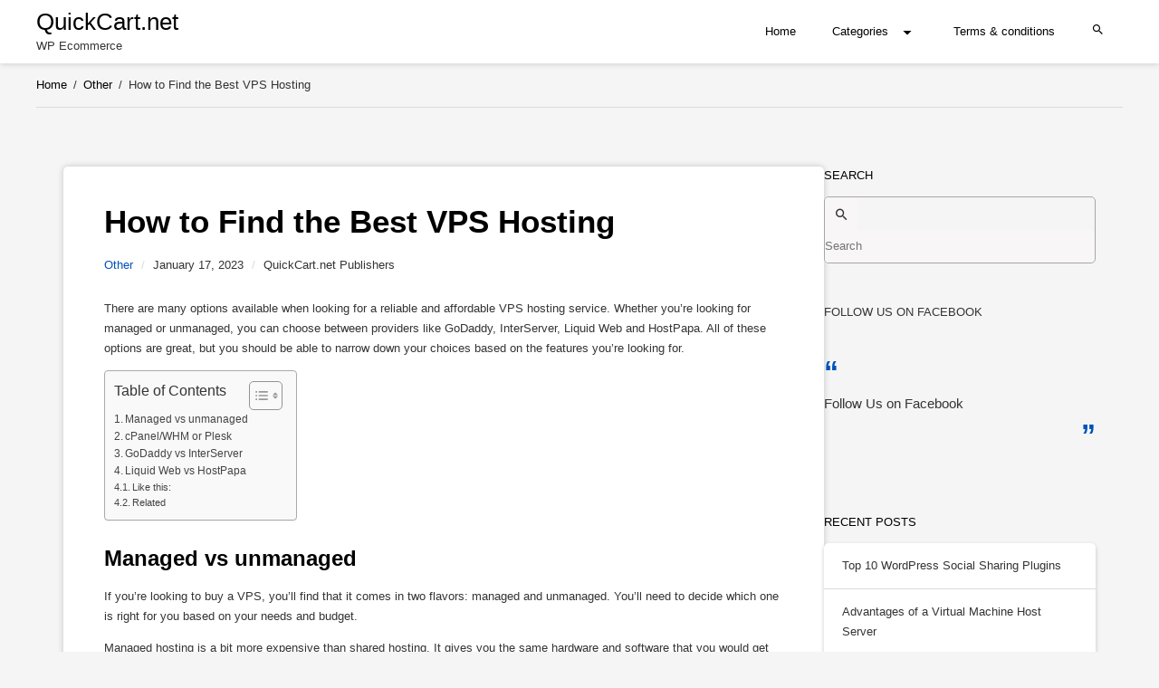

--- FILE ---
content_type: text/html; charset=UTF-8
request_url: https://www.quickcart.net/2023/01/17/how-to-find-the-best-vps-hosting-3/
body_size: 27696
content:
<!DOCTYPE html><html lang="en-US" prefix="og: https://ogp.me/ns#"><head itemscope itemtype="http://schema.org/WebPage"><meta charset="UTF-8"><link rel="pingback" href="https://www.quickcart.net/xmlrpc.php"><meta name="viewport" content="width=device-width, initial-scale=1.0"><style>img:is([sizes="auto" i], [sizes^="auto," i]) { contain-intrinsic-size: 3000px 1500px }</style><meta name="google-site-verification" content="5VWn_MqRRfDNBXp02Eo7b0qf45kAibJvz-Ysa3pT-gc" /><title>How To Find The Best VPS Hosting - QuickCart.net</title><meta name="description" content="There are many options available when looking for a reliable and affordable VPS hosting service. Whether you&#039;re looking for managed or unmanaged, you can"/><meta name="robots" content="follow, index, max-snippet:-1, max-video-preview:-1, max-image-preview:large"/><link rel="canonical" href="https://www.quickcart.net/2023/01/17/how-to-find-the-best-vps-hosting-3/" /><meta property="og:locale" content="en_US" /><meta property="og:type" content="article" /><meta property="og:title" content="How To Find The Best VPS Hosting - QuickCart.net" /><meta property="og:description" content="There are many options available when looking for a reliable and affordable VPS hosting service. Whether you&#039;re looking for managed or unmanaged, you can" /><meta property="og:url" content="https://www.quickcart.net/2023/01/17/how-to-find-the-best-vps-hosting-3/" /><meta property="og:site_name" content="QuickCart.net" /><meta property="article:author" content="https://www.facebook.com/QuickCart.net" /><meta property="article:section" content="Other" /><meta property="og:updated_time" content="2023-01-17T02:35:53-06:00" /><meta property="fb:admins" content="259762917857024" /><meta property="og:image" content="https://www.quickcart.net/wp-content/uploads/2020/10/computer-3.png" /><meta property="og:image:secure_url" content="https://www.quickcart.net/wp-content/uploads/2020/10/computer-3.png" /><meta property="og:image:width" content="512" /><meta property="og:image:height" content="512" /><meta property="og:image:alt" content="QuickCart.net" /><meta property="og:image:type" content="image/png" /><meta property="article:published_time" content="2023-01-17T02:35:51-06:00" /><meta property="article:modified_time" content="2023-01-17T02:35:53-06:00" /><meta name="twitter:card" content="summary_large_image" /><meta name="twitter:title" content="How To Find The Best VPS Hosting - QuickCart.net" /><meta name="twitter:description" content="There are many options available when looking for a reliable and affordable VPS hosting service. Whether you&#039;re looking for managed or unmanaged, you can" /><meta name="twitter:creator" content="@QuickCartWP" /><meta name="twitter:image" content="https://www.quickcart.net/wp-content/uploads/2020/10/computer-3.png" /><meta name="twitter:label1" content="Written by" /><meta name="twitter:data1" content="QuickCart.net Publishers" /><meta name="twitter:label2" content="Time to read" /><meta name="twitter:data2" content="3 minutes" /> <script type="application/ld+json" class="rank-math-schema-pro">{"@context":"https://schema.org","@graph":[{"@type":["Organization","Person"],"@id":"https://www.quickcart.net/#person","name":"quickcar-admin","url":"https://www.quickcart.net"},{"@type":"WebSite","@id":"https://www.quickcart.net/#website","url":"https://www.quickcart.net","name":"quickcar-admin","publisher":{"@id":"https://www.quickcart.net/#person"},"inLanguage":"en-US"},{"@type":"ImageObject","@id":"https://i.imgur.com/j7ktQbs.png","url":"https://i.imgur.com/j7ktQbs.png","width":"200","height":"200","inLanguage":"en-US"},{"@type":"BreadcrumbList","@id":"https://www.quickcart.net/2023/01/17/how-to-find-the-best-vps-hosting-3/#breadcrumb","itemListElement":[{"@type":"ListItem","position":"1","item":{"@id":"https://www.quickcart.net","name":"Home"}},{"@type":"ListItem","position":"2","item":{"@id":"https://www.quickcart.net/other/","name":"Other"}},{"@type":"ListItem","position":"3","item":{"@id":"https://www.quickcart.net/2023/01/17/how-to-find-the-best-vps-hosting-3/","name":"How to Find the Best VPS Hosting"}}]},{"@type":"WebPage","@id":"https://www.quickcart.net/2023/01/17/how-to-find-the-best-vps-hosting-3/#webpage","url":"https://www.quickcart.net/2023/01/17/how-to-find-the-best-vps-hosting-3/","name":"How To Find The Best VPS Hosting - QuickCart.net","datePublished":"2023-01-17T02:35:51-06:00","dateModified":"2023-01-17T02:35:53-06:00","isPartOf":{"@id":"https://www.quickcart.net/#website"},"primaryImageOfPage":{"@id":"https://i.imgur.com/j7ktQbs.png"},"inLanguage":"en-US","breadcrumb":{"@id":"https://www.quickcart.net/2023/01/17/how-to-find-the-best-vps-hosting-3/#breadcrumb"}},{"@type":"Person","@id":"https://www.quickcart.net/author/quickcar-admin/","name":"QuickCart.net Publishers","url":"https://www.quickcart.net/author/quickcar-admin/","image":{"@type":"ImageObject","@id":"https://www.quickcart.net/wp-content/litespeed/avatar/1cdb93f15711812f51fe15064f870b71.jpg?ver=1768346634","url":"https://www.quickcart.net/wp-content/litespeed/avatar/1cdb93f15711812f51fe15064f870b71.jpg?ver=1768346634","caption":"QuickCart.net Publishers","inLanguage":"en-US"},"sameAs":["https://www.quickcart.net","https://www.facebook.com/QuickCart.net","https://twitter.com/QuickCartWP"]},{"@type":"BlogPosting","headline":"How To Find The Best VPS Hosting - QuickCart.net","datePublished":"2023-01-17T02:35:51-06:00","dateModified":"2023-01-17T02:35:53-06:00","articleSection":"Other","author":{"@id":"https://www.quickcart.net/author/quickcar-admin/","name":"QuickCart.net Publishers"},"publisher":{"@id":"https://www.quickcart.net/#person"},"description":"There are many options available when looking for a reliable and affordable VPS hosting service. Whether you&#039;re looking for managed or unmanaged, you can","name":"How To Find The Best VPS Hosting - QuickCart.net","@id":"https://www.quickcart.net/2023/01/17/how-to-find-the-best-vps-hosting-3/#richSnippet","isPartOf":{"@id":"https://www.quickcart.net/2023/01/17/how-to-find-the-best-vps-hosting-3/#webpage"},"image":{"@id":"https://i.imgur.com/j7ktQbs.png"},"inLanguage":"en-US","mainEntityOfPage":{"@id":"https://www.quickcart.net/2023/01/17/how-to-find-the-best-vps-hosting-3/#webpage"}}]}</script> <link rel="amphtml" href="https://www.quickcart.net/2023/01/17/how-to-find-the-best-vps-hosting-3/amp/" /><meta name="generator" content="AMP for WP 1.1.11"/><link rel='dns-prefetch' href='//www.googletagmanager.com' /><link rel='dns-prefetch' href='//stats.wp.com' /><link rel='dns-prefetch' href='//v0.wordpress.com' /><link rel='dns-prefetch' href='//widgets.wp.com' /><link rel='dns-prefetch' href='//s0.wp.com' /><link rel='dns-prefetch' href='//0.gravatar.com' /><link rel='dns-prefetch' href='//1.gravatar.com' /><link rel='dns-prefetch' href='//2.gravatar.com' /><link rel='dns-prefetch' href='//pagead2.googlesyndication.com' /><link rel="alternate" type="application/rss+xml" title="QuickCart.net &raquo; Feed" href="https://www.quickcart.net/feed/" /><link rel="alternate" type="application/rss+xml" title="QuickCart.net &raquo; Comments Feed" href="https://www.quickcart.net/comments/feed/" /><link rel="alternate" type="application/rss+xml" title="QuickCart.net &raquo; How to Find the Best VPS Hosting Comments Feed" href="https://www.quickcart.net/2023/01/17/how-to-find-the-best-vps-hosting-3/feed/" /><style id="litespeed-ccss">#jp-relatedposts{display:none;padding-top:1em;margin:1em 0;position:relative;clear:both}.jp-relatedposts:after{content:'';display:block;clear:both}#jp-relatedposts h3.jp-relatedposts-headline{margin:0 0 1em;display:inline-block;float:left;font-size:9pt;font-weight:700;font-family:inherit}#jp-relatedposts h3.jp-relatedposts-headline em:before{content:"";display:block;width:100%;min-width:30px;border-top:1px solid #dcdcde;border-top:1px solid rgba(0,0,0,.2);margin-bottom:1em}#jp-relatedposts h3.jp-relatedposts-headline em{font-style:normal;font-weight:700}:root{--content-background-color:#fff;--main-color:#0052bd;--basic-text-color:#343434;--additional-text-color:#343434;--headings-text-color:#000;--link-color:#0052bd;--link-hover-color:#000;--border-color:#dadada;--footer-background-color:#222;--footer-text-color:#a9a9a9;--footer-link-color:#ccc;--footer-link-hover-color:#fff;--button-bg-color:#0052bd;--button-text-color:#fff}@media screen{[class^=icon-]{font-family:"seo";speak:none;font-style:normal;font-weight:400;font-variant:normal;text-transform:none;line-height:1;-webkit-font-smoothing:antialiased;-moz-osx-font-smoothing:grayscale}.icon-close:before{content:""}.icon-search:before{content:""}html{min-height:100%;scroll-behavior:smooth;margin:0;padding:0;overflow:visible}body{overflow-x:hidden;position:relative;color:var(--basic-text-color);font:400 13px/1.7 "Arial",sans-serif;font-display:swap;-moz-osx-font-smoothing:grayscale;-webkit-font-smoothing:antialiased;margin:0;padding:0;background-color:#f5f5f5}img{max-width:100%;height:auto;border:none;vertical-align:middle}ul[class]{list-style:none}a{color:var(--basic-text-color);text-decoration:none}h3{white-space:pre-wrap;word-wrap:break-word;color:var(--headings-text-color);font-weight:400px;line-height:1.5em}h3{margin:1.5em 0 1em}h3{font-size:21px}p{margin:1em 0}ul,ol{margin:1em 0;padding:0}li{margin:.5em 0 .5em 2em}iframe{max-width:100%;max-height:100%;border:none}fieldset{overflow:hidden;border:0}button::-moz-focus-inner{border:none}input,button:not([class*=gm-control]){font-family:inherit;font-size:inherit;vertical-align:middle}button:not([class*=gm-control]),[type=checkbox],[type=submit],label{vertical-align:middle;-webkit-appearance:none}input{box-sizing:border-box;width:100%;padding:9px 20px;border-width:1px;border-style:solid;border-color:#a7a7a7;border-radius:5px;background:#f8f6f6;color:var(--additional-text-color);outline:none;-webkit-appearance:none}input:not([type=radio]):not([type=checkbox]):not([type=submit]):not([type=reset]):not([type=range]){min-height:36px;-webkit-appearance:none}input[type=checkbox]{width:16px;height:16px;margin:0 10px 0 0;padding:0;transform:translateY(-2px);vertical-align:middle}::placeholder{color:#747474;opacity:1}label{display:block;padding-bottom:10px;color:var(--headings-text-color);font-weight:700}.site-header{position:relative;z-index:60;background-color:var(--content-background-color);background-position:top center;box-shadow:0 0 7px rgba(0,0,0,.2)}.main-header{padding:0 0 0 10px}.mainmenu{display:none;overflow-y:auto;margin:0 0 0 -10px;text-align:center}.mainmenu ul{list-style:none;margin:0;text-align:left}.mainmenu li{position:relative}.mainmenu .logo{display:none}.mainmenu .menu{margin:0;padding:0}.mainmenu .menu li{display:block;margin:0;padding:0}.mainmenu .menu li>a{display:block;position:relative;padding:10px;font-size:13px;line-height:1.5em;color:var(--headings-text-color)}.mainmenu .menu .menu-item-search{display:none}.mainmenu .menu>li>a{padding-left:20px}.mainmenu .menu>li .sub-menu>li>a{padding-left:40px}.mainmenu .sub-menu li>a{color:var(--headings-text-color)}.site-header .site-title .logo{display:flex;align-items:flex-start;justify-content:center;flex-direction:column;position:relative;z-index:2;line-height:1em}@media (min-width:400px){.main-header{padding:0 0 0 20px}.mainmenu{margin:0 0 0 -20px}.mainmenu .menu li>a{padding:10px 20px}}@media (min-width:1240px){.site-header{position:sticky;top:0;margin:0}.site-header .main-header{max-width:1200px;margin:0 auto;padding:0 20px}.site-header .mainmenu{overflow:visible;display:flex;justify-content:space-between;align-items:center;flex-shrink:0;box-sizing:border-box;width:100%;margin:0}.site-header .mainmenu .searchform{display:none}.site-header .mainmenu .logo{display:block}.site-header .searchform{display:none}.site-header .menu{display:flex;flex-wrap:wrap;justify-content:flex-end;box-sizing:border-box;height:100%;margin:0;padding:0 0 0 20px}.site-header .menu li{position:relative;margin:0;flex-shrink:0;box-sizing:border-box}.site-header .menu li a{display:block;padding:0 20px;color:var(--headings-text-color)}.site-header .menu li.current-menu-parent>a{color:var(--main-color)}.site-header .menu li.menu-item-has-children>a:after{display:inline-block;margin-left:10px;font-family:"seo";vertical-align:top;content:"";font-size:22px}.site-header .menu>li>a,.site-header .menu>li>label{font:400 13px/70px "Arial",sans-serif;padding:0 20px}.site-header .menu>li label{color:var(--headings-text-color);margin:0;padding:0 20px;line-height:70px}.site-header .menu .menu-item-search{display:block}.site-header .sub-menu{box-sizing:border-box;position:absolute;opacity:0;right:0;top:100%;z-index:2;width:190px;padding:0;border-radius:0 0 5px 5px;background:var(--content-background-color);box-shadow:0 7px 7px rgba(0,0,0,.1),0 0 7px rgba(0,0,0,.1);font-size:13px;text-align:left;opacity:0;transform:translateY(15px)}.site-header .sub-menu li{display:block;position:relative;margin:0}.site-header .sub-menu li a{padding:14px 24px;line-height:1.5em;border-bottom:1px solid var(--border-color)}.site-header .sub-menu li a:after{font-size:11px}.site-header .sub-menu li:last-child>a{border:0}.site-header .mainmenu .menu .sub-menu li a{padding:8px 15px 8px 20px}}.site-header .logo{margin:0;text-align:left}.site-header .logo a{color:var(--headings-text-color);font-size:26px;font-weight:400;line-height:1.25em}.site-header .logo .site-tagline{display:block;color:var(--additional-text-color);margin:0}.site-title{display:flex;justify-content:space-between;align-items:stretch;height:70px;max-height:100%;margin:0;background-color:var(--content-background-color);color:#999;font-weight:400}.site-title .menu-toggle{display:initial;margin:0;padding:0 20px;color:var(--headings-text-color);font-size:10px;line-height:70px;text-align:center}.site-title .menu-toggle .menu-toggle-content{display:inline-block;vertical-align:middle;line-height:1.5em}.site-title .menu-toggle .menu-icon{display:block;position:relative;width:28px;height:4px;margin:12px auto;background-color:var(--headings-text-color);transform:opacity .3s}.site-title .menu-toggle .menu-icon:before,.site-title .menu-toggle .menu-icon:after{display:block;position:absolute;left:0;top:0;width:28px;height:4px;background-color:var(--headings-text-color);content:"";transform-origin:50% 50%}.site-title .menu-toggle .menu-icon:before{transform:translateY(-9px)}.site-title .menu-toggle .menu-icon:after{transform:translateY(9px)}@media (min-width:400px){.site-title{margin:0}}@media (min-width:800px){.site-title{position:relative}.site-title:before,.site-title:after{display:block;width:calc((100vw - $layoutWidth)/2);height:100%;position:absolute;top:0;content:"";background-color:inherit}.site-title:before{right:100%}.site-title:after{left:100%}}@media (min-width:1240px){.site-title{display:none}#checkbox-mainmenu{display:none}}.content{position:relative;z-index:2;clear:both;max-width:100%;margin:0 auto;padding:30px 10px 45px}.content:after{clear:both;display:block;height:0;content:""}.main{width:100%;max-width:100%}.sidebar{margin-bottom:20px;width:100%}@media (min-width:400px){.content{padding-left:20px;padding-right:20px}}@media (min-width:800px){.content{display:flex;align-items:stretch;flex-wrap:wrap;justify-content:center;gap:60px}.content.has-sidebar>.main{width:calc(100% - 360px)}.sidebar{flex-shrink:0;flex-grow:0;flex-basis:300px}}@media (min-width:1240px){.content{max-width:1200px;background-position:50% 0;padding:65px 20px 45px}}.searchform input{width:100%;padding:0 20px 0 0;border-radius:0 5px 5px 0;border:0;line-height:36px;font-size:13px}.searchform button.search-button:not([class*=gm-control]){width:36px;height:36px;line-height:36px;flex-shrink:0;padding:0;border:none;box-shadow:none;background:#f8f6f6;color:var(--basic-text-color);text-shadow:none;box-shadow:none}.searchform button.search-button:not([class*=gm-control]) i{color:currentcolor;vertical-align:middle;font-size:17px}.searchform fieldset{display:flex;position:relative;margin:0;padding:0;border:none;border-radius:5px;border:1px solid #a7a7a7}.mainmenu .searchform{box-sizing:border-box;margin:0;padding:20px;width:auto;background-color:#f5f5f5}.search-popup-link{text-align:center}.search-popup-link i:before{font-size:15px}.breadcrumbs{box-sizing:border-box;position:relative;z-index:2;width:100%;max-width:1200px;margin:0 auto;padding:1em 10px;list-style:none;border-bottom:1px solid var(--border-color)}.breadcrumbs .delimiter{padding:0 7px}.breadcrumbs a{color:var(--headings-text-color)}.breadcrumbs li{display:inline;margin:0}@media (min-width:400px){.breadcrumbs{padding-left:20px;padding-right:20px}}@media (min-width:1240px){.breadcrumbs{padding-left:0;padding-right:0}}.overlay{position:fixed;left:0;top:0;width:100%;height:100%;background:rgba(52,70,82,.27);opacity:0;z-index:59}.seo-popup{display:block;position:fixed;z-index:100;top:250px;left:0;width:100%;max-width:100%;margin:0;padding:10px 20px 30px;box-sizing:border-box;background:#fff;opacity:0}.seo-popup .spec-heading{margin-top:10px}.seo-popup .popup-close{display:block;position:absolute;right:13px;top:17px;width:30px;height:30px;padding:0;color:#999;font-size:20px;line-height:30px;text-align:center}#search-popup-toggle{display:none}@media (min-width:600px){.seo-popup{left:50%;transform:translate3d(0,0,0) translateX(-50%)}}@media (min-width:800px){.seo-popup.popup-search{max-width:800px;padding:40px 50px 75px}}@media (min-width:1240px){#search-popup-toggle{display:initial}}.spec-heading{margin:30px 0;font-size:15px;line-height:1.667em;text-transform:uppercase;font-weight:700}.spec-heading span{display:inline-block;max-width:100%}.post-image{display:block;text-align:center}.main .single{overflow:hidden;border-radius:5px;background:var(--content-background-color);box-shadow:0 0 7px rgba(0,0,0,.2)}.post-content li a{color:var(--link-color);text-decoration:underline}.leave-comment .comment-respond h3{display:none;margin:0}.widget{margin:0 0 30px}.widget .widget-title{margin:0;padding:14px 0;font:400 13px/1.5em "Arial",sans-serif;text-transform:uppercase}.widget:first-child .widget-title{padding-top:0}.widget ul{list-style:none;margin:0;padding:0;border-radius:5px;box-shadow:0 2px 5px rgba(0,0,0,.2);background-color:var(--content-background-color)}.widget ul li{position:relative;margin:0;padding:14px 20px;word-wrap:anywhere;border-bottom:1px solid var(--border-color)}.widget ul a{color:var(--link-color)}.widget ul a:before{display:block;position:absolute;left:0;right:0;top:0;bottom:0;content:""}.widget.widget_recent_entries ul li a{color:var(--basic-text-color)}button:not([class*=gm-control]):not(.search-button):not(.customize-partial-edit-shortcut-button),.button,.post-content .button{display:inline-block;box-sizing:border-box;padding:5px 20px;border:1px solid #a7a7a7;border-radius:100px;background-color:var(--button-bg-color);color:var(--button-text-color);font-weight:700;font-size:13px;line-height:1.5;text-transform:uppercase;text-align:center;text-decoration:none}blockquote{position:relative;box-sizing:border-box;max-width:580px;margin:2em auto;padding:35px 0;font-size:15px;line-height:1.7em;color:var(--text-color-quote);quotes:"“" "”"}blockquote:before,blockquote:after{display:block;position:absolute;font-size:32px;font-weight:700;color:var(--main-color)}blockquote:before{left:0;top:0;content:open-quote}blockquote:after{right:0;bottom:0;content:close-quote}blockquote *:first-child{margin-top:0}blockquote *:last-child{margin-bottom:0}@media (min-width:600px){blockquote{padding:35px}.sidebar blockquote{padding:35px 0}}input[type=checkbox].hidden{position:absolute;opacity:0}.screen-reader-text{clip:rect(1px,1px,1px,1px);position:fixed}@media (min-width:1240px){input[type=checkbox].hidden{display:none}}}ol,ul{box-sizing:border-box}:root{--wp--preset--font-size--normal:16px;--wp--preset--font-size--huge:42px}.screen-reader-text{border:0;clip:rect(1px,1px,1px,1px);clip-path:inset(50%);height:1px;margin:-1px;overflow:hidden;padding:0;position:absolute;width:1px;word-wrap:normal!important}:root{--wp--preset--aspect-ratio--square:1;--wp--preset--aspect-ratio--4-3:4/3;--wp--preset--aspect-ratio--3-4:3/4;--wp--preset--aspect-ratio--3-2:3/2;--wp--preset--aspect-ratio--2-3:2/3;--wp--preset--aspect-ratio--16-9:16/9;--wp--preset--aspect-ratio--9-16:9/16;--wp--preset--color--black:#000;--wp--preset--color--cyan-bluish-gray:#abb8c3;--wp--preset--color--white:#fff;--wp--preset--color--pale-pink:#f78da7;--wp--preset--color--vivid-red:#cf2e2e;--wp--preset--color--luminous-vivid-orange:#ff6900;--wp--preset--color--luminous-vivid-amber:#fcb900;--wp--preset--color--light-green-cyan:#7bdcb5;--wp--preset--color--vivid-green-cyan:#00d084;--wp--preset--color--pale-cyan-blue:#8ed1fc;--wp--preset--color--vivid-cyan-blue:#0693e3;--wp--preset--color--vivid-purple:#9b51e0;--wp--preset--color--orange:#ff6000;--wp--preset--color--green:#31d49c;--wp--preset--color--dark-green:#03823c;--wp--preset--color--blue:#269fcc;--wp--preset--color--dark-blue:#105772;--wp--preset--color--purple:#a51ef2;--wp--preset--color--pink:#fc83f2;--wp--preset--color--red:#f55e23;--wp--preset--color--brown:#eb7f0c;--wp--preset--color--gray:#8097a6;--wp--preset--color--dark-gray:#495e6c;--wp--preset--color--light-gray:#bcc6c9;--wp--preset--gradient--vivid-cyan-blue-to-vivid-purple:linear-gradient(135deg,rgba(6,147,227,1) 0%,#9b51e0 100%);--wp--preset--gradient--light-green-cyan-to-vivid-green-cyan:linear-gradient(135deg,#7adcb4 0%,#00d082 100%);--wp--preset--gradient--luminous-vivid-amber-to-luminous-vivid-orange:linear-gradient(135deg,rgba(252,185,0,1) 0%,rgba(255,105,0,1) 100%);--wp--preset--gradient--luminous-vivid-orange-to-vivid-red:linear-gradient(135deg,rgba(255,105,0,1) 0%,#cf2e2e 100%);--wp--preset--gradient--very-light-gray-to-cyan-bluish-gray:linear-gradient(135deg,#eee 0%,#a9b8c3 100%);--wp--preset--gradient--cool-to-warm-spectrum:linear-gradient(135deg,#4aeadc 0%,#9778d1 20%,#cf2aba 40%,#ee2c82 60%,#fb6962 80%,#fef84c 100%);--wp--preset--gradient--blush-light-purple:linear-gradient(135deg,#ffceec 0%,#9896f0 100%);--wp--preset--gradient--blush-bordeaux:linear-gradient(135deg,#fecda5 0%,#fe2d2d 50%,#6b003e 100%);--wp--preset--gradient--luminous-dusk:linear-gradient(135deg,#ffcb70 0%,#c751c0 50%,#4158d0 100%);--wp--preset--gradient--pale-ocean:linear-gradient(135deg,#fff5cb 0%,#b6e3d4 50%,#33a7b5 100%);--wp--preset--gradient--electric-grass:linear-gradient(135deg,#caf880 0%,#71ce7e 100%);--wp--preset--gradient--midnight:linear-gradient(135deg,#020381 0%,#2874fc 100%);--wp--preset--font-size--small:13px;--wp--preset--font-size--medium:20px;--wp--preset--font-size--large:36px;--wp--preset--font-size--x-large:42px;--wp--preset--spacing--20:.44rem;--wp--preset--spacing--30:.67rem;--wp--preset--spacing--40:1rem;--wp--preset--spacing--50:1.5rem;--wp--preset--spacing--60:2.25rem;--wp--preset--spacing--70:3.38rem;--wp--preset--spacing--80:5.06rem;--wp--preset--shadow--natural:6px 6px 9px rgba(0,0,0,.2);--wp--preset--shadow--deep:12px 12px 50px rgba(0,0,0,.4);--wp--preset--shadow--sharp:6px 6px 0px rgba(0,0,0,.2);--wp--preset--shadow--outlined:6px 6px 0px -3px rgba(255,255,255,1),6px 6px rgba(0,0,0,1);--wp--preset--shadow--crisp:6px 6px 0px rgba(0,0,0,1)}.eztoc-hide{display:none}#likes-other-gravatars{display:none;position:absolute;padding:10px 10px 12px;background-color:#2e4453;border-width:0;box-shadow:0 0 10px #2e4453;box-shadow:0 0 10px rgba(46,68,83,.6);min-width:130px;z-index:1000}#likes-other-gravatars.wpl-new-layout{display:none;position:absolute;padding:9px 12px 10px;background-color:#fff;border:solid 1px #dcdcde;border-radius:4px;box-shadow:none;min-width:220px;max-height:240px;height:auto;overflow:auto;z-index:1000}#likes-other-gravatars *{line-height:normal}#likes-other-gravatars .likes-text{color:#fff;font-size:12px;padding-bottom:8px}#likes-other-gravatars.wpl-new-layout .likes-text{color:#101517;font-size:12px;font-weight:500;padding-bottom:8px}#likes-other-gravatars ul{margin:0;padding:0;text-indent:0;list-style-type:none}#likes-other-gravatars ul.wpl-avatars{overflow:auto;display:block;max-height:190px}.post-likes-widget-placeholder .button{display:none}.jetpack-subscribe-modal{visibility:hidden;position:fixed;z-index:50000;left:0;top:0;width:100%;height:100%;overflow:auto;background-color:transparent}.widget_facebook_likebox{overflow:hidden}.sd-content ul{padding:0!important;margin:0!important;list-style:none!important}.sd-content ul li{display:inline-block}.sd-content ul li a.sd-button,.sd-social-icon-text .sd-content ul li a.sd-button{text-decoration:none!important;display:inline-block;font-size:13px;font-family:"Open Sans",sans-serif;font-weight:500;border-radius:4px;color:#2c3338!important;background:#fff;box-shadow:0 1px 2px rgba(0,0,0,.12),0 0 0 1px rgba(0,0,0,.12);text-shadow:none;line-height:23px;padding:4px 11px 3px 9px}.sd-content ul li a.sd-button>span,.sd-social-icon-text .sd-content ul li a.sd-button>span{line-height:23px;margin-left:6px}.sd-content ul li a.sd-button:before{display:inline-block;-webkit-font-smoothing:antialiased;-moz-osx-font-smoothing:grayscale;font:normal 18px/1 'social-logos';vertical-align:top;text-align:center}.sd-social-icon-text ul li a.sd-button:before{position:relative;top:2px}@media screen and (-webkit-min-device-pixel-ratio:0){.sd-content ul li a.sd-button:before{position:relative;top:2px}}.sd-content ul li{margin:0 8px 12px 0;padding:0}.sd-social-icon-text .sd-content li.share-print a:before{content:'\f469'}.sd-social-icon-text .sd-content li.share-reddit a:before{content:'\f222'}.sd-social-icon-text .sd-content li.share-pocket a:before{content:'\f224'}.sd-social-icon-text .sd-content li.share-telegram a:before{content:'\f606'}.sd-social-icon-text .sd-content li.share-jetpack-whatsapp a:before{content:'\f608'}.sharing-hidden .inner{position:absolute;z-index:2;border:1px solid #ccc;padding:10px;background:#fff;box-shadow:0px 5px 20px rgba(0,0,0,.2);-webkit-border-radius:2px;-moz-border-radius:2px;border-radius:2px;margin-top:5px;max-width:400px}.sharing-hidden .inner ul{margin:0!important}.sharing-hidden .inner:before,.sharing-hidden .inner:after{position:absolute;z-index:1;top:-8px;left:20px;width:0;height:0;border-left:6px solid transparent;border-right:6px solid transparent;border-bottom:8px solid #ccc;content:"";display:block}.sharing-hidden .inner:after{z-index:2;top:-7px;border-left:6px solid transparent;border-right:6px solid transparent;border-bottom:8px solid #fff}.sharing-hidden ul{margin:0}.cmplz-hidden{display:none!important}</style><link rel="preload" data-asynced="1" data-optimized="2" as="style" onload="this.onload=null;this.rel='stylesheet'" href="https://www.quickcart.net/wp-content/litespeed/ucss/296d44a6292f4c259ca00e6e4859a4b8.css?ver=18e7c" /><script data-optimized="1" type="litespeed/javascript" data-src="https://www.quickcart.net/wp-content/plugins/litespeed-cache/assets/js/css_async.min.js"></script> <style id='seo-css-vars-inline-css' type='text/css'>@font-face {
		font-display: swap;
		font-family: 'seo';
		src: url( 'https://www.quickcart.net/wp-content/themes/diagnoseo/fonts/seo.eot?ay24jn' );
		src: url( 'https://www.quickcart.net/wp-content/themes/diagnoseo/fonts/seo.eot?ay24jn#iefix' ) format( 'embedded-opentype' ),url( 'https://www.quickcart.net/wp-content/themes/diagnoseo/fonts/seo.ttf?ay24jn' ) format( 'truetype' ),url( 'https://www.quickcart.net/wp-content/themes/diagnoseo/fonts/seo.woff?ay24jn' ) format( 'woff' ),url( 'https://www.quickcart.net/wp-content/themes/diagnoseo/fonts/seo.svg?ay24jn#m' ) format( 'svg' );
		font-weight: normal;
		font-style: normal;
	}
:root {
--content-background-color: #fff;
--main-color: #0052bd;
--basic-text-color: #343434;
--additional-text-color: #343434;
--headings-text-color: #000;
--link-color: #0052bd;
--link-hover-color: #000;
--border-color: #dadada;
--footer-background-color: #222;
--footer-text-color: #a9a9a9;
--footer-link-color: #ccc;
--footer-link-hover-color: #fff;
--button-bg-color: #0052bd;
--button-text-color: #fff;
}</style><style id='classic-theme-styles-inline-css' type='text/css'>/*! This file is auto-generated */
.wp-block-button__link{color:#fff;background-color:#32373c;border-radius:9999px;box-shadow:none;text-decoration:none;padding:calc(.667em + 2px) calc(1.333em + 2px);font-size:1.125em}.wp-block-file__button{background:#32373c;color:#fff;text-decoration:none}</style><style id='jetpack-sharing-buttons-style-inline-css' type='text/css'>.jetpack-sharing-buttons__services-list{display:flex;flex-direction:row;flex-wrap:wrap;gap:0;list-style-type:none;margin:5px;padding:0}.jetpack-sharing-buttons__services-list.has-small-icon-size{font-size:12px}.jetpack-sharing-buttons__services-list.has-normal-icon-size{font-size:16px}.jetpack-sharing-buttons__services-list.has-large-icon-size{font-size:24px}.jetpack-sharing-buttons__services-list.has-huge-icon-size{font-size:36px}@media print{.jetpack-sharing-buttons__services-list{display:none!important}}.editor-styles-wrapper .wp-block-jetpack-sharing-buttons{gap:0;padding-inline-start:0}ul.jetpack-sharing-buttons__services-list.has-background{padding:1.25em 2.375em}</style><style id='global-styles-inline-css' type='text/css'>:root{--wp--preset--aspect-ratio--square: 1;--wp--preset--aspect-ratio--4-3: 4/3;--wp--preset--aspect-ratio--3-4: 3/4;--wp--preset--aspect-ratio--3-2: 3/2;--wp--preset--aspect-ratio--2-3: 2/3;--wp--preset--aspect-ratio--16-9: 16/9;--wp--preset--aspect-ratio--9-16: 9/16;--wp--preset--color--black: #000000;--wp--preset--color--cyan-bluish-gray: #abb8c3;--wp--preset--color--white: #ffffff;--wp--preset--color--pale-pink: #f78da7;--wp--preset--color--vivid-red: #cf2e2e;--wp--preset--color--luminous-vivid-orange: #ff6900;--wp--preset--color--luminous-vivid-amber: #fcb900;--wp--preset--color--light-green-cyan: #7bdcb5;--wp--preset--color--vivid-green-cyan: #00d084;--wp--preset--color--pale-cyan-blue: #8ed1fc;--wp--preset--color--vivid-cyan-blue: #0693e3;--wp--preset--color--vivid-purple: #9b51e0;--wp--preset--color--orange: #ff6000;--wp--preset--color--green: #31d49c;--wp--preset--color--dark-green: #03823c;--wp--preset--color--blue: #269fcc;--wp--preset--color--dark-blue: #105772;--wp--preset--color--purple: #a51ef2;--wp--preset--color--pink: #fc83f2;--wp--preset--color--red: #f55e23;--wp--preset--color--brown: #eb7f0c;--wp--preset--color--gray: #8097a6;--wp--preset--color--dark-gray: #495e6c;--wp--preset--color--light-gray: #bcc6c9;--wp--preset--gradient--vivid-cyan-blue-to-vivid-purple: linear-gradient(135deg,rgba(6,147,227,1) 0%,rgb(155,81,224) 100%);--wp--preset--gradient--light-green-cyan-to-vivid-green-cyan: linear-gradient(135deg,rgb(122,220,180) 0%,rgb(0,208,130) 100%);--wp--preset--gradient--luminous-vivid-amber-to-luminous-vivid-orange: linear-gradient(135deg,rgba(252,185,0,1) 0%,rgba(255,105,0,1) 100%);--wp--preset--gradient--luminous-vivid-orange-to-vivid-red: linear-gradient(135deg,rgba(255,105,0,1) 0%,rgb(207,46,46) 100%);--wp--preset--gradient--very-light-gray-to-cyan-bluish-gray: linear-gradient(135deg,rgb(238,238,238) 0%,rgb(169,184,195) 100%);--wp--preset--gradient--cool-to-warm-spectrum: linear-gradient(135deg,rgb(74,234,220) 0%,rgb(151,120,209) 20%,rgb(207,42,186) 40%,rgb(238,44,130) 60%,rgb(251,105,98) 80%,rgb(254,248,76) 100%);--wp--preset--gradient--blush-light-purple: linear-gradient(135deg,rgb(255,206,236) 0%,rgb(152,150,240) 100%);--wp--preset--gradient--blush-bordeaux: linear-gradient(135deg,rgb(254,205,165) 0%,rgb(254,45,45) 50%,rgb(107,0,62) 100%);--wp--preset--gradient--luminous-dusk: linear-gradient(135deg,rgb(255,203,112) 0%,rgb(199,81,192) 50%,rgb(65,88,208) 100%);--wp--preset--gradient--pale-ocean: linear-gradient(135deg,rgb(255,245,203) 0%,rgb(182,227,212) 50%,rgb(51,167,181) 100%);--wp--preset--gradient--electric-grass: linear-gradient(135deg,rgb(202,248,128) 0%,rgb(113,206,126) 100%);--wp--preset--gradient--midnight: linear-gradient(135deg,rgb(2,3,129) 0%,rgb(40,116,252) 100%);--wp--preset--font-size--small: 13px;--wp--preset--font-size--medium: 20px;--wp--preset--font-size--large: 36px;--wp--preset--font-size--x-large: 42px;--wp--preset--spacing--20: 0.44rem;--wp--preset--spacing--30: 0.67rem;--wp--preset--spacing--40: 1rem;--wp--preset--spacing--50: 1.5rem;--wp--preset--spacing--60: 2.25rem;--wp--preset--spacing--70: 3.38rem;--wp--preset--spacing--80: 5.06rem;--wp--preset--shadow--natural: 6px 6px 9px rgba(0, 0, 0, 0.2);--wp--preset--shadow--deep: 12px 12px 50px rgba(0, 0, 0, 0.4);--wp--preset--shadow--sharp: 6px 6px 0px rgba(0, 0, 0, 0.2);--wp--preset--shadow--outlined: 6px 6px 0px -3px rgba(255, 255, 255, 1), 6px 6px rgba(0, 0, 0, 1);--wp--preset--shadow--crisp: 6px 6px 0px rgba(0, 0, 0, 1);}:where(.is-layout-flex){gap: 0.5em;}:where(.is-layout-grid){gap: 0.5em;}body .is-layout-flex{display: flex;}.is-layout-flex{flex-wrap: wrap;align-items: center;}.is-layout-flex > :is(*, div){margin: 0;}body .is-layout-grid{display: grid;}.is-layout-grid > :is(*, div){margin: 0;}:where(.wp-block-columns.is-layout-flex){gap: 2em;}:where(.wp-block-columns.is-layout-grid){gap: 2em;}:where(.wp-block-post-template.is-layout-flex){gap: 1.25em;}:where(.wp-block-post-template.is-layout-grid){gap: 1.25em;}.has-black-color{color: var(--wp--preset--color--black) !important;}.has-cyan-bluish-gray-color{color: var(--wp--preset--color--cyan-bluish-gray) !important;}.has-white-color{color: var(--wp--preset--color--white) !important;}.has-pale-pink-color{color: var(--wp--preset--color--pale-pink) !important;}.has-vivid-red-color{color: var(--wp--preset--color--vivid-red) !important;}.has-luminous-vivid-orange-color{color: var(--wp--preset--color--luminous-vivid-orange) !important;}.has-luminous-vivid-amber-color{color: var(--wp--preset--color--luminous-vivid-amber) !important;}.has-light-green-cyan-color{color: var(--wp--preset--color--light-green-cyan) !important;}.has-vivid-green-cyan-color{color: var(--wp--preset--color--vivid-green-cyan) !important;}.has-pale-cyan-blue-color{color: var(--wp--preset--color--pale-cyan-blue) !important;}.has-vivid-cyan-blue-color{color: var(--wp--preset--color--vivid-cyan-blue) !important;}.has-vivid-purple-color{color: var(--wp--preset--color--vivid-purple) !important;}.has-black-background-color{background-color: var(--wp--preset--color--black) !important;}.has-cyan-bluish-gray-background-color{background-color: var(--wp--preset--color--cyan-bluish-gray) !important;}.has-white-background-color{background-color: var(--wp--preset--color--white) !important;}.has-pale-pink-background-color{background-color: var(--wp--preset--color--pale-pink) !important;}.has-vivid-red-background-color{background-color: var(--wp--preset--color--vivid-red) !important;}.has-luminous-vivid-orange-background-color{background-color: var(--wp--preset--color--luminous-vivid-orange) !important;}.has-luminous-vivid-amber-background-color{background-color: var(--wp--preset--color--luminous-vivid-amber) !important;}.has-light-green-cyan-background-color{background-color: var(--wp--preset--color--light-green-cyan) !important;}.has-vivid-green-cyan-background-color{background-color: var(--wp--preset--color--vivid-green-cyan) !important;}.has-pale-cyan-blue-background-color{background-color: var(--wp--preset--color--pale-cyan-blue) !important;}.has-vivid-cyan-blue-background-color{background-color: var(--wp--preset--color--vivid-cyan-blue) !important;}.has-vivid-purple-background-color{background-color: var(--wp--preset--color--vivid-purple) !important;}.has-black-border-color{border-color: var(--wp--preset--color--black) !important;}.has-cyan-bluish-gray-border-color{border-color: var(--wp--preset--color--cyan-bluish-gray) !important;}.has-white-border-color{border-color: var(--wp--preset--color--white) !important;}.has-pale-pink-border-color{border-color: var(--wp--preset--color--pale-pink) !important;}.has-vivid-red-border-color{border-color: var(--wp--preset--color--vivid-red) !important;}.has-luminous-vivid-orange-border-color{border-color: var(--wp--preset--color--luminous-vivid-orange) !important;}.has-luminous-vivid-amber-border-color{border-color: var(--wp--preset--color--luminous-vivid-amber) !important;}.has-light-green-cyan-border-color{border-color: var(--wp--preset--color--light-green-cyan) !important;}.has-vivid-green-cyan-border-color{border-color: var(--wp--preset--color--vivid-green-cyan) !important;}.has-pale-cyan-blue-border-color{border-color: var(--wp--preset--color--pale-cyan-blue) !important;}.has-vivid-cyan-blue-border-color{border-color: var(--wp--preset--color--vivid-cyan-blue) !important;}.has-vivid-purple-border-color{border-color: var(--wp--preset--color--vivid-purple) !important;}.has-vivid-cyan-blue-to-vivid-purple-gradient-background{background: var(--wp--preset--gradient--vivid-cyan-blue-to-vivid-purple) !important;}.has-light-green-cyan-to-vivid-green-cyan-gradient-background{background: var(--wp--preset--gradient--light-green-cyan-to-vivid-green-cyan) !important;}.has-luminous-vivid-amber-to-luminous-vivid-orange-gradient-background{background: var(--wp--preset--gradient--luminous-vivid-amber-to-luminous-vivid-orange) !important;}.has-luminous-vivid-orange-to-vivid-red-gradient-background{background: var(--wp--preset--gradient--luminous-vivid-orange-to-vivid-red) !important;}.has-very-light-gray-to-cyan-bluish-gray-gradient-background{background: var(--wp--preset--gradient--very-light-gray-to-cyan-bluish-gray) !important;}.has-cool-to-warm-spectrum-gradient-background{background: var(--wp--preset--gradient--cool-to-warm-spectrum) !important;}.has-blush-light-purple-gradient-background{background: var(--wp--preset--gradient--blush-light-purple) !important;}.has-blush-bordeaux-gradient-background{background: var(--wp--preset--gradient--blush-bordeaux) !important;}.has-luminous-dusk-gradient-background{background: var(--wp--preset--gradient--luminous-dusk) !important;}.has-pale-ocean-gradient-background{background: var(--wp--preset--gradient--pale-ocean) !important;}.has-electric-grass-gradient-background{background: var(--wp--preset--gradient--electric-grass) !important;}.has-midnight-gradient-background{background: var(--wp--preset--gradient--midnight) !important;}.has-small-font-size{font-size: var(--wp--preset--font-size--small) !important;}.has-medium-font-size{font-size: var(--wp--preset--font-size--medium) !important;}.has-large-font-size{font-size: var(--wp--preset--font-size--large) !important;}.has-x-large-font-size{font-size: var(--wp--preset--font-size--x-large) !important;}
:where(.wp-block-post-template.is-layout-flex){gap: 1.25em;}:where(.wp-block-post-template.is-layout-grid){gap: 1.25em;}
:where(.wp-block-columns.is-layout-flex){gap: 2em;}:where(.wp-block-columns.is-layout-grid){gap: 2em;}
:root :where(.wp-block-pullquote){font-size: 1.5em;line-height: 1.6;}</style><style id='ez-toc-inline-css' type='text/css'>div#ez-toc-container .ez-toc-title {font-size: 120%;}div#ez-toc-container .ez-toc-title {font-weight: 500;}div#ez-toc-container ul li , div#ez-toc-container ul li a {font-size: 95%;}div#ez-toc-container ul li , div#ez-toc-container ul li a {font-weight: 500;}div#ez-toc-container nav ul ul li {font-size: 90%;}.ez-toc-box-title {font-weight: bold; margin-bottom: 10px; text-align: center; text-transform: uppercase; letter-spacing: 1px; color: #666; padding-bottom: 5px;position:absolute;top:-4%;left:5%;background-color: inherit;transition: top 0.3s ease;}.ez-toc-box-title.toc-closed {top:-25%;}
.ez-toc-container-direction {direction: ltr;}.ez-toc-counter ul{counter-reset: item ;}.ez-toc-counter nav ul li a::before {content: counters(item, '.', decimal) '. ';display: inline-block;counter-increment: item;flex-grow: 0;flex-shrink: 0;margin-right: .2em; float: left; }.ez-toc-widget-direction {direction: ltr;}.ez-toc-widget-container ul{counter-reset: item ;}.ez-toc-widget-container nav ul li a::before {content: counters(item, '.', decimal) '. ';display: inline-block;counter-increment: item;flex-grow: 0;flex-shrink: 0;margin-right: .2em; float: left; }</style><style id='jetpack_facebook_likebox-inline-css' type='text/css'>.widget_facebook_likebox {
	overflow: hidden;
}</style><style id='quads-styles-inline-css' type='text/css'>.quads-location ins.adsbygoogle {
        background: transparent !important;
    }.quads-location .quads_rotator_img{ opacity:1 !important;}
    .quads.quads_ad_container { display: grid; grid-template-columns: auto; grid-gap: 10px; padding: 10px; }
    .grid_image{animation: fadeIn 0.5s;-webkit-animation: fadeIn 0.5s;-moz-animation: fadeIn 0.5s;
        -o-animation: fadeIn 0.5s;-ms-animation: fadeIn 0.5s;}
    .quads-ad-label { font-size: 12px; text-align: center; color: #333;}
    .quads_click_impression { display: none;} .quads-location, .quads-ads-space{max-width:100%;} @media only screen and (max-width: 480px) { .quads-ads-space, .penci-builder-element .quads-ads-space{max-width:340px;}}</style> <script id="jetpack_related-posts-js-extra" type="litespeed/javascript">var related_posts_js_options={"post_heading":"h4"}</script> <script type="litespeed/javascript" data-src="https://www.quickcart.net/wp-includes/js/jquery/jquery.min.js" id="jquery-core-js"></script> <script id="quads-scripts-js-extra" type="litespeed/javascript">var quads={"version":"2.0.98.1","allowed_click":"3","quads_click_limit":"3","quads_ban_duration":"7"}</script> <script id="quads-tcf-2-scripts-js-extra" type="litespeed/javascript">var quads_tcf_2=[]</script> <script id="quads_ads_front-js-extra" type="litespeed/javascript">var quads_analytics={"ajax_url":"https:\/\/www.quickcart.net\/wp-admin\/admin-ajax.php","quads_front_nonce":"bbc09f70d0"}</script> 
 <script type="litespeed/javascript" data-src="https://www.googletagmanager.com/gtag/js?id=GT-K4V6TV5" id="google_gtagjs-js"></script> <script id="google_gtagjs-js-after" type="litespeed/javascript">window.dataLayer=window.dataLayer||[];function gtag(){dataLayer.push(arguments)}
gtag("set","linker",{"domains":["www.quickcart.net"]});gtag("js",new Date());gtag("set","developer_id.dZTNiMT",!0);gtag("config","GT-K4V6TV5")</script> <link rel="https://api.w.org/" href="https://www.quickcart.net/wp-json/" /><link rel="alternate" title="JSON" type="application/json" href="https://www.quickcart.net/wp-json/wp/v2/posts/1061" /><link rel="EditURI" type="application/rsd+xml" title="RSD" href="https://www.quickcart.net/xmlrpc.php?rsd" /><meta name="generator" content="WordPress 6.8.3" /><link rel='shortlink' href='https://wp.me/paTk7r-h7' /><link rel="alternate" title="oEmbed (JSON)" type="application/json+oembed" href="https://www.quickcart.net/wp-json/oembed/1.0/embed?url=https%3A%2F%2Fwww.quickcart.net%2F2023%2F01%2F17%2Fhow-to-find-the-best-vps-hosting-3%2F" /><link rel="alternate" title="oEmbed (XML)" type="text/xml+oembed" href="https://www.quickcart.net/wp-json/oembed/1.0/embed?url=https%3A%2F%2Fwww.quickcart.net%2F2023%2F01%2F17%2Fhow-to-find-the-best-vps-hosting-3%2F&#038;format=xml" /> <script type="litespeed/javascript">jQuery(document).ready(function($){if($('#adsforwp-hidden-block').length==0){$.getScript("https://www.quickcart.net/front.js")}})</script> <script type="litespeed/javascript" data-src="//pagead2.googlesyndication.com/pagead/js/adsbygoogle.js"></script> <script type="litespeed/javascript">(adsbygoogle=window.adsbygoogle||[]).push({google_ad_client:"pub-2533897948900156",enable_page_level_ads:!0})</script> <link rel='dns-prefetch' href='https://i0.wp.com/'><link rel='preconnect' href='https://i0.wp.com/' crossorigin><link rel='dns-prefetch' href='https://i1.wp.com/'><link rel='preconnect' href='https://i1.wp.com/' crossorigin><link rel='dns-prefetch' href='https://i2.wp.com/'><link rel='preconnect' href='https://i2.wp.com/' crossorigin><link rel='dns-prefetch' href='https://i3.wp.com/'><link rel='preconnect' href='https://i3.wp.com/' crossorigin><meta name="generator" content="Site Kit by Google 1.170.0" /><style>img#wpstats{display:none}</style> <script type="litespeed/javascript">!function(e,n){"function"==typeof define&&define.amd?define([],n("adsenseLoader")):"object"==typeof exports?module.exports=n("adsenseLoader"):e.adsenseLoader=n("adsenseLoader")}(this,function(e){"use strict";var n=250,t={laziness:1,onLoad:!1},o=function(e,n){var t,o={};for(t in e)Object.prototype.hasOwnProperty.call(e,t)&&(o[t]=e[t]);for(t in n)Object.prototype.hasOwnProperty.call(n,t)&&(o[t]=n[t]);return o},r=function(e,n){var t,o;return function(){var r=this,a=arguments,i=+new Date;t&&i<t+e?(clearTimeout(o),o=setTimeout(function(){t=i,n.apply(r,a)},e)):(t=i,n.apply(r,a))}},a=[],i=[],s=[],d=function(){if(!a.length)return!0;var e=window.pageYOffset,n=window.innerHeight;a.forEach(function(t){var o,r,d=(o=t,r=o.getBoundingClientRect(),{top:r.top+document.body.scrollTop,left:r.left+document.body.scrollLeft}).top,f=t._adsenseLoaderData.options.laziness+1;if(d-e>n*f||e-d-t.offsetHeight-n*f>0)return!0;a=u(a,t),t._adsenseLoaderData.width=c(t),function(e,n){e.classList?e.classList.add(n):e.className+=" "+n}(t.querySelector("ins"),"adsbygoogle"),i.push(t),"undefined"!=typeof adsbygoogle?function(e){(adsbygoogle=window.adsbygoogle||[]).push({});var n=e._adsenseLoaderData.options.onLoad;"function"==typeof n&&e.querySelector("iframe")&&e.querySelector("iframe").addEventListener("load",function(){n(e)})}(t):s.push(t)})},c=function(e){return parseInt(window.getComputedStyle(e,":before").getPropertyValue("content").slice(1,-1)||9999)},u=function(e,n){return e.filter(function(e){return e!==n})},f=function(e,n){return e._adsenseLoaderData={originalHTML:e.innerHTML,options:n},e.adsenseLoader=function(n){"destroy"==n&&(a=u(a,e),i=u(i,e),s=u(i,e),e.innerHTML=e._adsenseLoaderData.originalHTML)},e};function l(e,n){"string"==typeof e?e=document.querySelectorAll(e):void 0===e.length&&(e=[e]),n=o(t,n),[].forEach.call(e,function(e){e=f(e,n),a.push(e)}),this.elements=e,d()}return window.addEventListener("scroll",r(n,d)),window.addEventListener("resize",r(n,d)),window.addEventListener("resize",r(n,function(){if(!i.length)return!0;var e=!1;i.forEach(function(n){n.querySelector("ins").classList.contains("adsbygoogle")||n._adsenseLoaderData.width==c(n)||(e=!0,i=u(i,n),n.innerHTML=n._adsenseLoaderData.originalHTML,a.push(n))}),e&&d()})),l.prototype={destroy:function(){this.elements.forEach(function(e){e.adsenseLoader("destroy")})}},window.adsenseLoaderConfig=function(e){void 0!==e.throttle&&(n=e.throttle)},l})</script> <script type="litespeed/javascript">(adsbygoogle=window.adsbygoogle||[]).push({google_ad_client:"ca-pub-2533897948900156",enable_page_level_ads:!0})</script><script type="litespeed/javascript" data-src="//pagead2.googlesyndication.com/pagead/js/adsbygoogle.js"></script><script type="litespeed/javascript">document.cookie='quads_browser_width='+screen.width</script> <meta itemprop="dateModified" content="2023-01-17"><meta name="google-adsense-platform-account" content="ca-host-pub-2644536267352236"><meta name="google-adsense-platform-domain" content="sitekit.withgoogle.com"> <script type="litespeed/javascript" data-src="https://pagead2.googlesyndication.com/pagead/js/adsbygoogle.js?client=ca-pub-2331589221157016&amp;host=ca-host-pub-2644536267352236" crossorigin="anonymous"></script>  <script type="litespeed/javascript">if(screen.width<769){window.location="https://www.quickcart.net/2023/01/17/how-to-find-the-best-vps-hosting-3/amp/"}</script> <link rel="icon" href="https://www.quickcart.net/wp-content/uploads/2019/04/cropped-arrows-1-32x32.png" sizes="32x32" /><link rel="icon" href="https://www.quickcart.net/wp-content/uploads/2019/04/cropped-arrows-1-192x192.png" sizes="192x192" /><link rel="apple-touch-icon" href="https://www.quickcart.net/wp-content/uploads/2019/04/cropped-arrows-1-180x180.png" /><meta name="msapplication-TileImage" content="https://www.quickcart.net/wp-content/uploads/2019/04/cropped-arrows-1-270x270.png" /><link rel="preload" as="image" href="https://wp.fifu.app/www.quickcart.net/aHR0cHM6Ly9pLmltZ3VyLmNvbS9IbktJbkluLmdpZg/56de90392f7c/advantages-of-a-virtual-machine-host-server.webp?w=939&#038;h=675&#038;c=0&#038;p=1106"><link rel="preload" as="image" href="https://wp.fifu.app/www.quickcart.net/aHR0cHM6Ly9pLmltZ3VyLmNvbS9POXhHNFBaLmpwZw/b48a12e865fb/what-to-look-for-in-the-best-virtual-server-hosting.webp?w=2560&#038;h=2176&#038;c=0&#038;p=1103"><link rel="preload" as="image" href="https://wp.fifu.app/www.quickcart.net/aHR0cHM6Ly9pLmltZ3VyLmNvbS9oUzI5Rk8xLnBuZw/78717d77d50a/what-is-vps-hosting.webp?w=905&#038;h=300&#038;c=0&#038;p=1100"><link rel="preload" as="image" href="https://i0.wp.com/images.unsplash.com/photo-1560472354-0088b5dc9d8d?crop=entropy&#038;cs=tinysrgb&#038;fit=max&#038;fm=jpg&#038;ixid=M3wxMjA3fDB8MXxzZWFyY2h8NHx8d29yZHByZXNzfGVufDB8fHx8MTcxMDE2NDI5Mnww&#038;ixlib=rb-4.0.3&#038;q=80&#038;w=1200&#038;resize=1200,839&#038;ssl=1"><link rel="preload" as="image" href="https://wp.fifu.app/www.quickcart.net/aHR0cHM6Ly9pLmltZ3VyLmNvbS9IbktJbkluLmdpZg/56de90392f7c/advantages-of-a-virtual-machine-host-server.webp?w=939&#038;h=675&#038;c=0&#038;p=1106"><link rel="preload" as="image" href="https://wp.fifu.app/www.quickcart.net/aHR0cHM6Ly9pLmltZ3VyLmNvbS9POXhHNFBaLmpwZw/b48a12e865fb/what-to-look-for-in-the-best-virtual-server-hosting.webp?w=2560&#038;h=2176&#038;c=0&#038;p=1103"><link rel="preload" as="image" href="https://wp.fifu.app/www.quickcart.net/aHR0cHM6Ly9pLmltZ3VyLmNvbS9oUzI5Rk8xLnBuZw/78717d77d50a/what-is-vps-hosting.webp?w=905&#038;h=300&#038;c=0&#038;p=1100"></head><body class="wp-singular post-template-default single single-post postid-1061 single-format-standard wp-embed-responsive wp-theme-diagnoseo wide last-widget-sticky show-menus img-hover-lightup">
<a class="skip-link screen-reader-text" href="#content">Skip to content</a>
<input type="checkbox" id="search-popup-toggle" class="hidden" value="1" /><header class="site-header"
><div class="main-header">
<input type="checkbox" id="checkbox-mainmenu" value="1" class="hidden" access-key="m" /><div class="site-title links-right"><p class="logo">
<a href="https://www.quickcart.net/" class="logo">QuickCart.net</a>
<span class="site-tagline">WP Ecommerce</span></p>
<label for="checkbox-mainmenu" class="menu-toggle" data-menu="mainmenu"><span class="menu-toggle-content">
<span class="menu-icon"></span>
</span></label></div><nav class="mainmenu submenu-animation-fade-move rotate-submenu-icon" itemscope itemtype="http://www.schema.org/SiteNavigationElement"><form method="get" class="searchform" action="https://www.quickcart.net/"><fieldset>
<button type="submit" class="search-button" name="searchsubmit" value="Search"><i class="icon-search"></i></button><input type="text" value="" name="s" placeholder="Search" /></fieldset></form><p class="logo">
<a href="https://www.quickcart.net/" class="logo">QuickCart.net</a>
<span class="site-tagline">WP Ecommerce</span></p><ul class="menu"><li id="menu-item-6" class="menu-item menu-item-type-custom menu-item-object-custom menu-item-home menu-item-6" itemprop="name"><a title="QuickCart.net" href="https://www.quickcart.net" itemprop="url">Home</a></li><li id="menu-item-600" class="menu-item menu-item-type-custom menu-item-object-custom menu-item-has-children menu-item-600" itemprop="name"><a href="#" itemprop="url">Categories</a><ul class="sub-menu"><li id="menu-item-601" class="menu-item menu-item-type-taxonomy menu-item-object-category menu-item-601" itemprop="name"><a href="https://www.quickcart.net/blockchain/" itemprop="url">Blockchain</a></li><li id="menu-item-602" class="menu-item menu-item-type-taxonomy menu-item-object-category menu-item-602" itemprop="name"><a href="https://www.quickcart.net/domains/" itemprop="url">Domains</a></li><li id="menu-item-603" class="menu-item menu-item-type-taxonomy menu-item-object-category menu-item-603" itemprop="name"><a href="https://www.quickcart.net/hosting/" itemprop="url">Hosting</a></li><li id="menu-item-604" class="menu-item menu-item-type-taxonomy menu-item-object-category menu-item-604" itemprop="name"><a href="https://www.quickcart.net/open-source/" itemprop="url">Open Source</a></li><li id="menu-item-605" class="menu-item menu-item-type-taxonomy menu-item-object-category menu-item-605" itemprop="name"><a href="https://www.quickcart.net/server/" itemprop="url">Server</a></li><li id="menu-item-606" class="menu-item menu-item-type-taxonomy menu-item-object-category menu-item-606" itemprop="name"><a href="https://www.quickcart.net/software/" itemprop="url">Software</a></li><li id="menu-item-607" class="menu-item menu-item-type-taxonomy menu-item-object-category menu-item-607" itemprop="name"><a href="https://www.quickcart.net/website/" itemprop="url">Website</a></li><li id="menu-item-608" class="menu-item menu-item-type-taxonomy menu-item-object-category menu-item-608" itemprop="name"><a href="https://www.quickcart.net/websites/" itemprop="url">Websites</a></li><li id="menu-item-610" class="menu-item menu-item-type-taxonomy menu-item-object-category menu-item-610" itemprop="name"><a href="https://www.quickcart.net/more/" itemprop="url">More</a></li><li id="menu-item-609" class="menu-item menu-item-type-taxonomy menu-item-object-category current-post-ancestor current-menu-parent current-post-parent menu-item-609" itemprop="name"><a href="https://www.quickcart.net/other/" itemprop="url">Other</a></li></ul></li><li id="menu-item-881" class="menu-item menu-item-type-post_type menu-item-object-page menu-item-881" itemprop="name"><a href="https://www.quickcart.net/terms-conditions/" itemprop="url">Terms &#038; conditions</a></li><li class="menu-item-search"><label for="search-popup-toggle" class="search-popup-link"><i class="icon-search"></i></label></li></ul></nav></div></header><ol class="breadcrumbs" itemscope itemtype="http://schema.org/BreadcrumbList"><li itemprop="itemListElement" itemscope itemtype="http://schema.org/ListItem"><a href="https://www.quickcart.net/" itemprop="item"><span itemprop="name">Home</span></a><meta itemprop="position" content="1" /></li><li itemprop="itemListElement" itemscope itemtype="http://schema.org/ListItem"><span class="delimiter">/</span><a href="https://www.quickcart.net/other/" itemprop="item"><span itemprop="name">Other</span></a><meta itemprop="position" content="2" /></li><li itemprop="itemListElement" itemscope itemtype="http://schema.org/ListItem"><span class="delimiter">/</span><span itemprop="name">How to Find the Best VPS Hosting</span><meta itemprop="position" content="3" /></li></ol><div class="content fancy-borders has-sidebar sidebar-pos-right" id="content"
itemscope itemtype="http://schema.org/Article"
><main class="main"><article class="post single"><div class="post-content"><h1 class="post-title">How to Find the Best VPS Hosting</h1><p class="post-meta">
<span class="meta meta-category"><a href="https://www.quickcart.net/other/" rel="category tag">Other</a></span> <i class="meta-sep">/</i>
<span class="meta meta-date">January 17, 2023</span> <i class="meta-sep">/</i>
<span class="meta meta-author">QuickCart.net Publishers</span></p><div class="quads-location quads-ad1079 " id="quads-ad1079" style="float:none;margin:0px 3px 3px 3px;padding:0px 0px 0px 0px;" data-lazydelay="0"></div><div data-id="654" style="text-align:center; margin-top:px; margin-bottom:px; margin-left:px; margin-right:px;" class="afw afw_group afw_group afwadgroupid-654"></div><p><img decoding="async" src="[data-uri]" fifu-lazy="1" fifu-data-sizes="auto" fifu-data-srcset="https://wp.fifu.app/www.quickcart.net/aHR0cHM6Ly9pLmltZ3VyLmNvbS9qN2t0UWJzLnBuZw/9a63326df10b/not-found.webp?w=75&amp;h=0&amp;c=0 75w, https://wp.fifu.app/www.quickcart.net/aHR0cHM6Ly9pLmltZ3VyLmNvbS9qN2t0UWJzLnBuZw/0bb8425f4991/not-found.webp?w=100&amp;h=0&amp;c=0 100w, https://wp.fifu.app/www.quickcart.net/aHR0cHM6Ly9pLmltZ3VyLmNvbS9qN2t0UWJzLnBuZw/01b40b048754/not-found.webp?w=150&amp;h=0&amp;c=0 150w, https://wp.fifu.app/www.quickcart.net/aHR0cHM6Ly9pLmltZ3VyLmNvbS9qN2t0UWJzLnBuZw/1cc9b3acc8d4/not-found.webp?w=240&amp;h=0&amp;c=0 240w, https://wp.fifu.app/www.quickcart.net/aHR0cHM6Ly9pLmltZ3VyLmNvbS9qN2t0UWJzLnBuZw/7961af2e3d45/not-found.webp?w=320&amp;h=0&amp;c=0 320w, https://wp.fifu.app/www.quickcart.net/aHR0cHM6Ly9pLmltZ3VyLmNvbS9qN2t0UWJzLnBuZw/cdfadb39a5c6/not-found.webp?w=500&amp;h=0&amp;c=0 500w, https://wp.fifu.app/www.quickcart.net/aHR0cHM6Ly9pLmltZ3VyLmNvbS9qN2t0UWJzLnBuZw/dd7b04995615/not-found.webp?w=640&amp;h=0&amp;c=0 640w, https://wp.fifu.app/www.quickcart.net/aHR0cHM6Ly9pLmltZ3VyLmNvbS9qN2t0UWJzLnBuZw/b1d4de50cfb3/not-found.webp?w=800&amp;h=0&amp;c=0 800w, https://wp.fifu.app/www.quickcart.net/aHR0cHM6Ly9pLmltZ3VyLmNvbS9qN2t0UWJzLnBuZw/3fce9a61d8a5/not-found.webp?w=1024&amp;h=0&amp;c=0 1024w, https://wp.fifu.app/www.quickcart.net/aHR0cHM6Ly9pLmltZ3VyLmNvbS9qN2t0UWJzLnBuZw/a17fe91cce0b/not-found.webp?w=1280&amp;h=0&amp;c=0 1280w, https://wp.fifu.app/www.quickcart.net/aHR0cHM6Ly9pLmltZ3VyLmNvbS9qN2t0UWJzLnBuZw/c7773bc4784e/not-found.webp?w=1600&amp;h=0&amp;c=0 1600w" fifu-data-src="https://wp.fifu.app/www.quickcart.net/aHR0cHM6Ly9pLmltZ3VyLmNvbS9qN2t0UWJzLnBuZw/42caebbcc5e5/not-found.webp" align="right" alt="best vps hosting" style="margin:0px 10px; height:auto; width:auto; max-height:371px; max-width:30%;" title="How to Find the Best VPS Hosting 1"></p><p>There are many options available when looking for a reliable and affordable VPS hosting service. Whether you&#8217;re looking for managed or unmanaged, you can choose between providers like GoDaddy, InterServer, Liquid Web and HostPapa. All of these options are great, but you should be able to narrow down your choices based on the features you&#8217;re looking for.</p><div class="quads-location quads-ad1083 " id="quads-ad1083" style="float:none;margin:0px 3px 3px 3px;padding:0px 0px 0px 0px;" data-lazydelay="0"></div><div class="quads-location quads-ad1076 " id="quads-ad1076" style="float:none;margin:0px 3px 3px 3px;padding:0px 0px 0px 0px;" data-lazydelay="0"><div id="quads-ad2-place" class="quads-ll">
<ins
style="display:block;"
data-ad-format="auto"
data-ad-client="pub-2533897948900156"
data-ad-slot="2437012760"><span></span></ins></div> <script type="litespeed/javascript">instant=new adsenseLoader('#quads-ad2-place',{onLoad:function(ad){if(ad.classList.contains("quads-ll")){ad.classList.remove("quads-ll")}}})</script> </div><div data-id="639" style="text-align:center; margin-top:px; margin-bottom:px; margin-left:px; margin-right:px;" class="afw afw_group afw_group afwadgroupid-639"></div><div id="ez-toc-container" class="ez-toc-v2_0_80 counter-hierarchy ez-toc-counter ez-toc-grey ez-toc-container-direction"><div class="ez-toc-title-container"><p class="ez-toc-title" style="cursor:inherit">Table of Contents</p>
<span class="ez-toc-title-toggle"><a href="#" class="ez-toc-pull-right ez-toc-btn ez-toc-btn-xs ez-toc-btn-default ez-toc-toggle" aria-label="Toggle Table of Content"><span class="ez-toc-js-icon-con"><span class=""><span class="eztoc-hide" style="display:none;">Toggle</span><span class="ez-toc-icon-toggle-span"><svg style="fill: #999;color:#999" xmlns="http://www.w3.org/2000/svg" class="list-377408" width="20px" height="20px" viewBox="0 0 24 24" fill="none"><path d="M6 6H4v2h2V6zm14 0H8v2h12V6zM4 11h2v2H4v-2zm16 0H8v2h12v-2zM4 16h2v2H4v-2zm16 0H8v2h12v-2z" fill="currentColor"></path></svg><svg style="fill: #999;color:#999" class="arrow-unsorted-368013" xmlns="http://www.w3.org/2000/svg" width="10px" height="10px" viewBox="0 0 24 24" version="1.2" baseProfile="tiny"><path d="M18.2 9.3l-6.2-6.3-6.2 6.3c-.2.2-.3.4-.3.7s.1.5.3.7c.2.2.4.3.7.3h11c.3 0 .5-.1.7-.3.2-.2.3-.5.3-.7s-.1-.5-.3-.7zM5.8 14.7l6.2 6.3 6.2-6.3c.2-.2.3-.5.3-.7s-.1-.5-.3-.7c-.2-.2-.4-.3-.7-.3h-11c-.3 0-.5.1-.7.3-.2.2-.3.5-.3.7s.1.5.3.7z"/></svg></span></span></span></a></span></div><nav><ul class='ez-toc-list ez-toc-list-level-1 ' ><li class='ez-toc-page-1 ez-toc-heading-level-2'><a class="ez-toc-link ez-toc-heading-1" href="#Managed_vs_unmanaged" >Managed vs unmanaged</a></li><li class='ez-toc-page-1 ez-toc-heading-level-2'><a class="ez-toc-link ez-toc-heading-2" href="#cPanelWHM_or_Plesk" >cPanel/WHM or Plesk</a></li><li class='ez-toc-page-1 ez-toc-heading-level-2'><a class="ez-toc-link ez-toc-heading-3" href="#GoDaddy_vs_InterServer" >GoDaddy vs InterServer</a></li><li class='ez-toc-page-1 ez-toc-heading-level-2'><a class="ez-toc-link ez-toc-heading-4" href="#Liquid_Web_vs_HostPapa" >Liquid Web vs HostPapa</a><ul class='ez-toc-list-level-3' ><li class='ez-toc-heading-level-3'><a class="ez-toc-link ez-toc-heading-5" href="#Like_this" >Like this:</a></li><li class='ez-toc-page-1 ez-toc-heading-level-3'><a class="ez-toc-link ez-toc-heading-6" href="#Related" >Related</a></li></ul></li></ul></nav></div><h2><span class="ez-toc-section" id="Managed_vs_unmanaged"></span>Managed vs unmanaged<span class="ez-toc-section-end"></span></h2><p>If you&#8217;re looking to buy a VPS, you&#8217;ll find that it comes in two flavors: managed and unmanaged. You&#8217;ll need to decide which one is right for you based on your needs and budget.</p><p>Managed hosting is a bit more expensive than shared hosting. It gives you the same hardware and software that you would get with a dedicated server, but it doesn&#8217;t offer the same level of customization.</p><div class="quads-location quads-ad1083 " id="quads-ad1083" style="float:none;margin:0px 3px 3px 3px;padding:0px 0px 0px 0px;" data-lazydelay="0"></div><div data-id="639" style="text-align:center; margin-top:px; margin-bottom:px; margin-left:px; margin-right:px;" class="afw afw_group afw_group afwadgroupid-639"></div><p>Unmanaged VPS hosting on the other hand, is a more affordable alternative. There are a handful of features to choose from, such as free backups, automatic malware scanning, and an easy-to-use management panel. But you&#8217;ll have to do some of the work yourself.</p><div style="clear:both; margin-top:0em; margin-bottom:1em;"><a href="https://www.quickcart.net/2022/12/18/how-to-find-the-best-wordpress-hosting-for-your-needs/" target="_blank" rel="dofollow" class="sf8d0d5a545d388462e3d7afc51470ee3"><div style="padding-left:1em; padding-right:1em;"><span class="ctaText">See also</span>&nbsp; <span class="postTitle">How to Find the Best WordPress Hosting for Your Needs</span></div></a></div><p>Choosing the most efficient hosting solution is crucial, especially if you have a growing business. Not only is it important to ensure that your site runs smoothly, but you&#8217;ll also want to keep a close eye on your data center. The same physical server hosts other websites, which can limit its capacity.</p><div class="quads-location quads-ad1083 " id="quads-ad1083" style="float:none;margin:0px 3px 3px 3px;padding:0px 0px 0px 0px;" data-lazydelay="0"></div><div data-id="639" style="text-align:center; margin-top:px; margin-bottom:px; margin-left:px; margin-right:px;" class="afw afw_group afw_group afwadgroupid-639"></div><h2><span class="ez-toc-section" id="cPanelWHM_or_Plesk"></span>cPanel/WHM or Plesk<span class="ez-toc-section-end"></span></h2><p>Both cPanel and Plesk are control panels for managing a server. There are differences between them, and you&#8217;ll want to understand those differences before making a decision about which one you&#8217;d like to use.</p><p>Both control panels are designed for Linux and Windows servers. They work well with shared hosting, dedicated servers, and virtual private servers.</p><div class="quads-location quads-ad1083 " id="quads-ad1083" style="float:none;margin:0px 3px 3px 3px;padding:0px 0px 0px 0px;" data-lazydelay="0"></div><div data-id="639" style="text-align:center; margin-top:px; margin-bottom:px; margin-left:px; margin-right:px;" class="afw afw_group afw_group afwadgroupid-639"></div><p>You can install cPanel on Linux and Plesk on Debian, Redhat, or other Linux distributions. However, it&#8217;s important to note that Plesk requires a separate license for each OS. This can make it difficult to choose between the two.</p><p>Plesk is a web-based control panel that has an interface that is similar to WordPress&#8217;s administration panel. It also has a single login for both users and administrators. In addition, it supports Nginx, Apache, and Git.</p><div class="quads-location quads-ad1077 " id="quads-ad1077" style="float:none;margin:0px 3px 3px 3px;padding:0px 0px 0px 0px;" data-lazydelay="0"></div><div class="quads-location quads-ad1083 " id="quads-ad1083" style="float:none;margin:0px 3px 3px 3px;padding:0px 0px 0px 0px;" data-lazydelay="0"></div><div data-id="639" style="text-align:center; margin-top:px; margin-bottom:px; margin-left:px; margin-right:px;" class="afw afw_group afw_group afwadgroupid-639"></div><p>Plesk has a graphical user interface (GUI), which makes it easier to navigate. Unlike cPanel, Plesk has a more modern dashboard. The interface is organized into sections, and each section contains features grouped into groups.</p><div style="clear:both; margin-top:0em; margin-bottom:1em;"><a href="https://www.quickcart.net/2023/01/09/five-of-the-best-vps-hosting-providers/" target="_blank" rel="dofollow" class="sf8d0d5a545d388462e3d7afc51470ee3"><div style="padding-left:1em; padding-right:1em;"><span class="ctaText">See also</span>&nbsp; <span class="postTitle">Five of the Best VPS Hosting Providers</span></div></a></div><h2><span class="ez-toc-section" id="GoDaddy_vs_InterServer"></span>GoDaddy vs InterServer<span class="ez-toc-section-end"></span></h2><p>If you are in the market for a new web host, you should compare GoDaddy and InterServer. Both offer high quality web hosting at reasonable prices.</p><div class="quads-location quads-ad1083 " id="quads-ad1083" style="float:none;margin:0px 3px 3px 3px;padding:0px 0px 0px 0px;" data-lazydelay="0"></div><div data-id="639" style="text-align:center; margin-top:px; margin-bottom:px; margin-left:px; margin-right:px;" class="afw afw_group afw_group afwadgroupid-639"></div><p>While there is no doubt that GoDaddy is the better known name, it is hard to ignore the fact that InterServer is also a reputable provider. You can expect a solid uptime, an impressive set of features, and a solid customer support program.</p><p>GoDaddy offers an array of web hosting plans, from shared to VPS. Their most basic plan will cost you a few bucks, but it can handle a lot of traffic. That is why it is one of the best places to host your website.</p><div class="quads-location quads-ad1083 " id="quads-ad1083" style="float:none;margin:0px 3px 3px 3px;padding:0px 0px 0px 0px;" data-lazydelay="0"></div><div data-id="639" style="text-align:center; margin-top:px; margin-bottom:px; margin-left:px; margin-right:px;" class="afw afw_group afw_group afwadgroupid-639"></div><p>On the other hand, InterServer offers a number of VPS options, from a Storage Optimized plan to a full-blown Linux or Windows-based hosting option. For the money, you get a lot of storage and bandwidth, and they give you the option to upgrade your plan whenever you want.</p><h2><span class="ez-toc-section" id="Liquid_Web_vs_HostPapa"></span>Liquid Web vs HostPapa<span class="ez-toc-section-end"></span></h2><p>If you are searching for the best VPS hosting for your website, then you may want to consider one of these two popular providers. Liquid Web and HostPapa offer both excellent service and great pricing. Whether you are a novice webmaster or a professional looking to grow your business, these providers can provide you with the support and tools you need.</p><div style="clear:both; margin-top:0em; margin-bottom:1em;"><a href="https://www.quickcart.net/2020/01/31/podcast-hosting-platform-what-to-look-for-in-a-host/" target="_blank" rel="dofollow" class="sf8d0d5a545d388462e3d7afc51470ee3"><div style="padding-left:1em; padding-right:1em;"><span class="ctaText">See also</span>&nbsp; <span class="postTitle">Podcast Hosting Platform - What to Look For in a Host</span></div></a></div><div class="quads-location quads-ad1083 " id="quads-ad1083" style="float:none;margin:0px 3px 3px 3px;padding:0px 0px 0px 0px;" data-lazydelay="0"></div><div data-id="639" style="text-align:center; margin-top:px; margin-bottom:px; margin-left:px; margin-right:px;" class="afw afw_group afw_group afwadgroupid-639"></div><p>Liquid Web has been offering fully managed VPS hosting services since 2011. The company was founded in 1997, and has over 45,000 clients worldwide. It offers a variety of managed WordPress plans and other niche hosting solutions for the web professional.</p><p>Liquid Web offers 100% uptime SLA, as well as free external migrations and daily backups. Users also have access to virus and spam protection and a free SSL certificate.</p><div class="quads-location quads-ad1083 " id="quads-ad1083" style="float:none;margin:0px 3px 3px 3px;padding:0px 0px 0px 0px;" data-lazydelay="0"></div><div data-id="639" style="text-align:center; margin-top:px; margin-bottom:px; margin-left:px; margin-right:px;" class="afw afw_group afw_group afwadgroupid-639"></div><p>Liquid Web has an excellent user interface. The company&#8217;s website includes all of its products and services in one place. This makes it easier to navigate and manage your domains.</p><div class="quads-location quads-ad1082 " id="quads-ad1082" style="float:none;margin:0px 3px 3px 3px;padding:0px 0px 0px 0px;" data-lazydelay="0"></div><div data-id="639" style="text-align:center; margin-top:px; margin-bottom:px; margin-left:px; margin-right:px;" class="afw afw_group afw_group afwadgroupid-639"></div><div class="sharedaddy sd-sharing-enabled"><div class="robots-nocontent sd-block sd-social sd-social-icon-text sd-sharing"><h3 class="sd-title">Share this:</h3><div class="sd-content"><ul><li class="share-facebook"><a rel="nofollow noopener noreferrer"
data-shared="sharing-facebook-1061"
class="share-facebook sd-button share-icon"
href="https://www.quickcart.net/2023/01/17/how-to-find-the-best-vps-hosting-3/?share=facebook"
target="_blank"
aria-labelledby="sharing-facebook-1061"
>
<span id="sharing-facebook-1061" hidden>Click to share on Facebook (Opens in new window)</span>
<span>Facebook</span>
</a></li><li class="share-linkedin"><a rel="nofollow noopener noreferrer"
data-shared="sharing-linkedin-1061"
class="share-linkedin sd-button share-icon"
href="https://www.quickcart.net/2023/01/17/how-to-find-the-best-vps-hosting-3/?share=linkedin"
target="_blank"
aria-labelledby="sharing-linkedin-1061"
>
<span id="sharing-linkedin-1061" hidden>Click to share on LinkedIn (Opens in new window)</span>
<span>LinkedIn</span>
</a></li><li class="share-twitter"><a rel="nofollow noopener noreferrer"
data-shared="sharing-twitter-1061"
class="share-twitter sd-button share-icon"
href="https://www.quickcart.net/2023/01/17/how-to-find-the-best-vps-hosting-3/?share=twitter"
target="_blank"
aria-labelledby="sharing-twitter-1061"
>
<span id="sharing-twitter-1061" hidden>Click to share on X (Opens in new window)</span>
<span>X</span>
</a></li><li class="share-tumblr"><a rel="nofollow noopener noreferrer"
data-shared="sharing-tumblr-1061"
class="share-tumblr sd-button share-icon"
href="https://www.quickcart.net/2023/01/17/how-to-find-the-best-vps-hosting-3/?share=tumblr"
target="_blank"
aria-labelledby="sharing-tumblr-1061"
>
<span id="sharing-tumblr-1061" hidden>Click to share on Tumblr (Opens in new window)</span>
<span>Tumblr</span>
</a></li><li class="share-pinterest"><a rel="nofollow noopener noreferrer"
data-shared="sharing-pinterest-1061"
class="share-pinterest sd-button share-icon"
href="https://www.quickcart.net/2023/01/17/how-to-find-the-best-vps-hosting-3/?share=pinterest"
target="_blank"
aria-labelledby="sharing-pinterest-1061"
>
<span id="sharing-pinterest-1061" hidden>Click to share on Pinterest (Opens in new window)</span>
<span>Pinterest</span>
</a></li><li><a href="#" class="sharing-anchor sd-button share-more"><span>More</span></a></li><li class="share-end"></li></ul><div class="sharing-hidden"><div class="inner" style="display: none;"><ul><li class="share-reddit"><a rel="nofollow noopener noreferrer"
data-shared="sharing-reddit-1061"
class="share-reddit sd-button share-icon"
href="https://www.quickcart.net/2023/01/17/how-to-find-the-best-vps-hosting-3/?share=reddit"
target="_blank"
aria-labelledby="sharing-reddit-1061"
>
<span id="sharing-reddit-1061" hidden>Click to share on Reddit (Opens in new window)</span>
<span>Reddit</span>
</a></li><li class="share-print"><a rel="nofollow noopener noreferrer"
data-shared="sharing-print-1061"
class="share-print sd-button share-icon"
href="https://www.quickcart.net/2023/01/17/how-to-find-the-best-vps-hosting-3/#print?share=print"
target="_blank"
aria-labelledby="sharing-print-1061"
>
<span id="sharing-print-1061" hidden>Click to print (Opens in new window)</span>
<span>Print</span>
</a></li><li class="share-pocket"><a rel="nofollow noopener noreferrer"
data-shared="sharing-pocket-1061"
class="share-pocket sd-button share-icon"
href="https://www.quickcart.net/2023/01/17/how-to-find-the-best-vps-hosting-3/?share=pocket"
target="_blank"
aria-labelledby="sharing-pocket-1061"
>
<span id="sharing-pocket-1061" hidden>Click to share on Pocket (Opens in new window)</span>
<span>Pocket</span>
</a></li><li class="share-telegram"><a rel="nofollow noopener noreferrer"
data-shared="sharing-telegram-1061"
class="share-telegram sd-button share-icon"
href="https://www.quickcart.net/2023/01/17/how-to-find-the-best-vps-hosting-3/?share=telegram"
target="_blank"
aria-labelledby="sharing-telegram-1061"
>
<span id="sharing-telegram-1061" hidden>Click to share on Telegram (Opens in new window)</span>
<span>Telegram</span>
</a></li><li class="share-jetpack-whatsapp"><a rel="nofollow noopener noreferrer"
data-shared="sharing-whatsapp-1061"
class="share-jetpack-whatsapp sd-button share-icon"
href="https://www.quickcart.net/2023/01/17/how-to-find-the-best-vps-hosting-3/?share=jetpack-whatsapp"
target="_blank"
aria-labelledby="sharing-whatsapp-1061"
>
<span id="sharing-whatsapp-1061" hidden>Click to share on WhatsApp (Opens in new window)</span>
<span>WhatsApp</span>
</a></li><li class="share-end"></li></ul></div></div></div></div></div></p><div class='sharedaddy sd-block sd-like jetpack-likes-widget-wrapper jetpack-likes-widget-unloaded' id='like-post-wrapper-160948741-1061-696b2534a76e8' data-src='https://widgets.wp.com/likes/?ver=15.4#blog_id=160948741&amp;post_id=1061&amp;origin=www.quickcart.net&amp;obj_id=160948741-1061-696b2534a76e8' data-name='like-post-frame-160948741-1061-696b2534a76e8' data-title='Like or Reblog'><h3 class="sd-title"><span class="ez-toc-section" id="Like_this"></span>Like this:<span class="ez-toc-section-end"></span></h3><div class='likes-widget-placeholder post-likes-widget-placeholder' style='height: 55px;'><span class='button'><span>Like</span></span> <span class="loading">Loading...</span></div><span class='sd-text-color'></span><a class='sd-link-color'></a></div><div id='jp-relatedposts' class='jp-relatedposts' ><h3 class="jp-relatedposts-headline"><span class="ez-toc-section" id="Related"></span><em>Related</em><span class="ez-toc-section-end"></span></h3></div><div class="post-author">
<span class="img-border"><img data-lazyloaded="1" src="[data-uri]" alt='' data-src='https://www.quickcart.net/wp-content/litespeed/avatar/1cdb93f15711812f51fe15064f870b71.jpg?ver=1768346634' data-srcset='https://www.quickcart.net/wp-content/litespeed/avatar/81bec99e6db05f270728fac80961867e.jpg?ver=1768348388 2x' class='avatar avatar-96 photo' height='96' width='96' decoding='async'/></span><div class="post-author-info"><h4 class="post-author-name">
<a href="https://www.quickcart.net/author/quickcar-admin/">
QuickCart.net Publishers						</a></h4><p class="post-author-description"></p></div></div></div></article><nav class="post-nav">
<a href="https://www.quickcart.net/2023/01/16/which-is-the-best-shared-hosting-service/" class="post-nav-link prev">
<i class="icon-arrow_back"></i>
<span class="post-nav-link-content">
<span class="info" data-label="Previous post"></span>
Which is the Best Shared Hosting Service?				</span>
</a>
<a href="https://www.quickcart.net/2023/01/18/how-to-find-the-best-dedicated-server-hosting-provider/" class="post-nav-link next">
<i class="icon-arrow_forward"></i>
<span class="post-nav-link-content">
<span class="info" data-label="Next post"></span>
How to Find the Best Dedicated Server Hosting Provider				</span>
</a></nav><div class="related-posts additional-post-list"><h2 class="postlist-title"><span>Related posts</span></h2><div class="columns"><article class="col col3"><div class="post">
<a href="https://www.quickcart.net/2024/02/01/advantages-of-a-virtual-machine-host-server/"><img data-lazyloaded="1" src="[data-uri]" post-id="1106" fifu-featured="1" width="939" height="675" data-src="https://wp.fifu.app/www.quickcart.net/aHR0cHM6Ly9pLmltZ3VyLmNvbS9IbktJbkluLmdpZg/56de90392f7c/advantages-of-a-virtual-machine-host-server.webp?w=939&amp;h=675&amp;c=0&amp;p=1106" class="attachment-seo-thumbnail-slider size-seo-thumbnail-slider wp-post-image" alt="Advantages of a Virtual Machine Host Server" title="Advantages of a Virtual Machine Host Server" title="Advantages of a Virtual Machine Host Server" decoding="async" fetchpriority="high" /></a><div class="post-content"><h3 class="post-title"><a href="https://www.quickcart.net/2024/02/01/advantages-of-a-virtual-machine-host-server/">Advantages of a Virtual Machine Host Server</a></h3></div></div></article><article class="col col3"><div class="post">
<a href="https://www.quickcart.net/2024/01/25/what-to-look-for-in-the-best-virtual-server-hosting/"><img data-lazyloaded="1" src="[data-uri]" post-id="1103" fifu-featured="1" width="2560" height="2176" data-src="https://wp.fifu.app/www.quickcart.net/aHR0cHM6Ly9pLmltZ3VyLmNvbS9POXhHNFBaLmpwZw/b48a12e865fb/what-to-look-for-in-the-best-virtual-server-hosting.webp?w=2560&amp;h=2176&amp;c=0&amp;p=1103" class="attachment-seo-thumbnail-slider size-seo-thumbnail-slider wp-post-image" alt="What to Look For in the Best Virtual Server Hosting" title="What to Look For in the Best Virtual Server Hosting" title="What to Look For in the Best Virtual Server Hosting" decoding="async" /></a><div class="post-content"><h3 class="post-title"><a href="https://www.quickcart.net/2024/01/25/what-to-look-for-in-the-best-virtual-server-hosting/">What to Look For in the Best Virtual Server Hosting</a></h3></div></div></article><article class="col col3"><div class="post">
<a href="https://www.quickcart.net/2024/01/18/what-is-vps-hosting-3/"><img data-lazyloaded="1" src="[data-uri]" post-id="1100" fifu-featured="1" width="905" height="300" data-src="https://wp.fifu.app/www.quickcart.net/aHR0cHM6Ly9pLmltZ3VyLmNvbS9oUzI5Rk8xLnBuZw/78717d77d50a/what-is-vps-hosting.webp?w=905&amp;h=300&amp;c=0&amp;p=1100" class="attachment-seo-thumbnail-slider size-seo-thumbnail-slider wp-post-image" alt="What is VPS Hosting?" title="What is VPS Hosting?" title="What is VPS Hosting?" decoding="async" loading="lazy" /></a><div class="post-content"><h3 class="post-title"><a href="https://www.quickcart.net/2024/01/18/what-is-vps-hosting-3/">What is VPS Hosting?</a></h3></div></div></article><article class="col col3"><div class="post"><div class="post-content"><h3 class="post-title"><a href="https://www.quickcart.net/2024/01/11/choosing-a-virtual-server-host/">Choosing a Virtual Server Host</a></h3><p>OVHcloud's VPS solutions are ideal for developers and webmasters. Offering top performance at unbeatably...</p></div></div></article><article class="col col3"><div class="post"><div class="post-content"><h3 class="post-title"><a href="https://www.quickcart.net/2024/01/04/virtual-server-hosting-comparison/">Virtual Server Hosting Comparison</a></h3><p>VPS hosting allows you to have your own slice of a physical server and...</p></div></div></article><article class="col col3"><div class="post"><div class="post-content"><h3 class="post-title"><a href="https://www.quickcart.net/2023/12/28/what-is-dedicated-server-hosting/">What Is Dedicated Server Hosting?</a></h3><p>Dedicated server hosting can be an ideal choice for websites requiring large bandwidth needs...</p></div></div></article></div></div><div class="latest-posts additional-post-list"><h2 class="postlist-title"><span>Latest posts</span></h2><div class="columns"><article class="col col3"><div class="post">
<a href="https://www.quickcart.net/2024/03/11/top-10-wordpress-social-sharing-plugins/"><img data-lazyloaded="1" src="[data-uri]" post-id="1113" fifu-featured="1" width="1200" height="839" data-src="https://i0.wp.com/images.unsplash.com/photo-1560472354-0088b5dc9d8d?crop=entropy&amp;cs=tinysrgb&amp;fit=max&amp;fm=jpg&amp;ixid=M3wxMjA3fDB8MXxzZWFyY2h8NHx8d29yZHByZXNzfGVufDB8fHx8MTcxMDE2NDI5Mnww&amp;ixlib=rb-4.0.3&amp;q=80&amp;w=1200&amp;resize=1200,839&amp;ssl=1" class="attachment-seo-thumbnail-slider size-seo-thumbnail-slider wp-post-image" alt="Top 10 WordPress Social Sharing Plugins" title="Top 10 WordPress Social Sharing Plugins" title="Top 10 WordPress Social Sharing Plugins" decoding="async" loading="lazy" /></a><div class="post-content"><h3 class="post-title"><a href="https://www.quickcart.net/2024/03/11/top-10-wordpress-social-sharing-plugins/">Top 10 WordPress Social Sharing Plugins</a></h3></div></div></article><article class="col col3"><div class="post">
<a href="https://www.quickcart.net/2024/02/01/advantages-of-a-virtual-machine-host-server/"><img data-lazyloaded="1" src="[data-uri]" post-id="1106" fifu-featured="1" width="939" height="675" data-src="https://wp.fifu.app/www.quickcart.net/aHR0cHM6Ly9pLmltZ3VyLmNvbS9IbktJbkluLmdpZg/56de90392f7c/advantages-of-a-virtual-machine-host-server.webp?w=939&amp;h=675&amp;c=0&amp;p=1106" class="attachment-seo-thumbnail-slider size-seo-thumbnail-slider wp-post-image" alt="Advantages of a Virtual Machine Host Server" title="Advantages of a Virtual Machine Host Server" title="Advantages of a Virtual Machine Host Server" decoding="async" loading="lazy" /></a><div class="post-content"><h3 class="post-title"><a href="https://www.quickcart.net/2024/02/01/advantages-of-a-virtual-machine-host-server/">Advantages of a Virtual Machine Host Server</a></h3></div></div></article><article class="col col3"><div class="post">
<a href="https://www.quickcart.net/2024/01/25/what-to-look-for-in-the-best-virtual-server-hosting/"><img data-lazyloaded="1" src="[data-uri]" post-id="1103" fifu-featured="1" width="2560" height="2176" data-src="https://wp.fifu.app/www.quickcart.net/aHR0cHM6Ly9pLmltZ3VyLmNvbS9POXhHNFBaLmpwZw/b48a12e865fb/what-to-look-for-in-the-best-virtual-server-hosting.webp?w=2560&amp;h=2176&amp;c=0&amp;p=1103" class="attachment-seo-thumbnail-slider size-seo-thumbnail-slider wp-post-image" alt="What to Look For in the Best Virtual Server Hosting" title="What to Look For in the Best Virtual Server Hosting" title="What to Look For in the Best Virtual Server Hosting" decoding="async" loading="lazy" /></a><div class="post-content"><h3 class="post-title"><a href="https://www.quickcart.net/2024/01/25/what-to-look-for-in-the-best-virtual-server-hosting/">What to Look For in the Best Virtual Server Hosting</a></h3></div></div></article><article class="col col3"><div class="post">
<a href="https://www.quickcart.net/2024/01/18/what-is-vps-hosting-3/"><img data-lazyloaded="1" src="[data-uri]" post-id="1100" fifu-featured="1" width="905" height="300" data-src="https://wp.fifu.app/www.quickcart.net/aHR0cHM6Ly9pLmltZ3VyLmNvbS9oUzI5Rk8xLnBuZw/78717d77d50a/what-is-vps-hosting.webp?w=905&amp;h=300&amp;c=0&amp;p=1100" class="attachment-seo-thumbnail-slider size-seo-thumbnail-slider wp-post-image" alt="What is VPS Hosting?" title="What is VPS Hosting?" title="What is VPS Hosting?" decoding="async" loading="lazy" /></a><div class="post-content"><h3 class="post-title"><a href="https://www.quickcart.net/2024/01/18/what-is-vps-hosting-3/">What is VPS Hosting?</a></h3></div></div></article><article class="col col3"><div class="post"><div class="post-content"><h3 class="post-title"><a href="https://www.quickcart.net/2024/01/11/choosing-a-virtual-server-host/">Choosing a Virtual Server Host</a></h3><p>OVHcloud's VPS solutions are ideal for developers and webmasters. Offering top performance at unbeatably...</p></div></div></article><article class="col col3"><div class="post"><div class="post-content"><h3 class="post-title"><a href="https://www.quickcart.net/2024/01/04/virtual-server-hosting-comparison/">Virtual Server Hosting Comparison</a></h3><p>VPS hosting allows you to have your own slice of a physical server and...</p></div></div></article></div></div><div class="meta"><meta itemprop="datePublished" content="2023-01-17" /><meta itemprop="dateModified" content="2023-01-17T02:35:53-06:00" /><meta itemscope itemprop="mainEntityOfPage" content="" itemType="https://schema.org/WebPage" itemid="https://www.quickcart.net/2023/01/17/how-to-find-the-best-vps-hosting-3/" /><meta itemprop="headline" content="How to Find the Best VPS Hosting" />
<span itemprop="author" itemscope itemtype="http://schema.org/Person"><meta itemprop="name" content="QuickCart.net Publishers" />
</span>
<span itemprop="publisher" itemscope itemtype="https://schema.org/Organization">
<span itemprop="logo" itemscope itemtype="https://schema.org/ImageObject">
</span><meta itemprop="name" content="QuickCart.net" />
</span></div></main><aside class="sidebar"><div class="widget widget_search" id="search-2"><h3 class="widget-title">Search</h3><form method="get" class="searchform" action="https://www.quickcart.net/"><fieldset>
<button type="submit" class="search-button" name="searchsubmit" value="Search"><i class="icon-search"></i></button><input type="text" value="" name="s" placeholder="Search" /></fieldset></form></div><div class="widget widget_facebook_likebox" id="facebook-likebox-3"><h3 class="widget-title"><a href="https://www.facebook.com/QuickCart.net">Follow Us on Facebook</a></h3><div id="fb-root"></div><div class="fb-page" data-href="https://www.facebook.com/QuickCart.net" data-width="340"  data-height="580" data-hide-cover="false" data-show-facepile="true" data-tabs="timeline" data-hide-cta="false" data-small-header="false"><div class="fb-xfbml-parse-ignore"><blockquote cite="https://www.facebook.com/QuickCart.net"><a href="https://www.facebook.com/QuickCart.net">Follow Us on Facebook</a></blockquote></div></div></div><div class="widget widget_recent_entries" id="recent-posts-2"><h3 class="widget-title">Recent Posts</h3><ul><li>
<a href="https://www.quickcart.net/2024/03/11/top-10-wordpress-social-sharing-plugins/">Top 10 WordPress Social Sharing Plugins</a></li><li>
<a href="https://www.quickcart.net/2024/02/01/advantages-of-a-virtual-machine-host-server/">Advantages of a Virtual Machine Host Server</a></li><li>
<a href="https://www.quickcart.net/2024/01/25/what-to-look-for-in-the-best-virtual-server-hosting/">What to Look For in the Best Virtual Server Hosting</a></li><li>
<a href="https://www.quickcart.net/2024/01/18/what-is-vps-hosting-3/">What is VPS Hosting?</a></li><li>
<a href="https://www.quickcart.net/2024/01/11/choosing-a-virtual-server-host/">Choosing a Virtual Server Host</a></li></ul></div><div class="widget widget_top-posts" id="top-posts-3"><h3 class="widget-title">Top Posts &amp; Pages</h3><ul><li><a href="https://www.quickcart.net/2024/03/11/top-10-wordpress-social-sharing-plugins/" class="bump-view" data-bump-view="tp">Top 10 WordPress Social Sharing Plugins</a></li><li><a href="https://www.quickcart.net/2024/02/01/advantages-of-a-virtual-machine-host-server/" class="bump-view" data-bump-view="tp">Advantages of a Virtual Machine Host Server</a></li><li><a href="https://www.quickcart.net/2024/01/25/what-to-look-for-in-the-best-virtual-server-hosting/" class="bump-view" data-bump-view="tp">What to Look For in the Best Virtual Server Hosting</a></li><li><a href="https://www.quickcart.net/2024/01/18/what-is-vps-hosting-3/" class="bump-view" data-bump-view="tp">What is VPS Hosting?</a></li><li><a href="https://www.quickcart.net/2024/01/11/choosing-a-virtual-server-host/" class="bump-view" data-bump-view="tp">Choosing a Virtual Server Host</a></li><li><a href="https://www.quickcart.net/2024/01/04/virtual-server-hosting-comparison/" class="bump-view" data-bump-view="tp">Virtual Server Hosting Comparison</a></li><li><a href="https://www.quickcart.net/2023/12/28/what-is-dedicated-server-hosting/" class="bump-view" data-bump-view="tp">What Is Dedicated Server Hosting?</a></li><li><a href="https://www.quickcart.net/2023/12/21/benefits-of-dedicated-server-hosting/" class="bump-view" data-bump-view="tp">Benefits of Dedicated Server Hosting</a></li><li><a href="https://www.quickcart.net/2023/01/19/how-to-find-the-best-wordpress-hosting-3/" class="bump-view" data-bump-view="tp">How to Find the Best WordPress Hosting</a></li><li><a href="https://www.quickcart.net/2023/01/18/how-to-find-the-best-dedicated-server-hosting-provider/" class="bump-view" data-bump-view="tp">How to Find the Best Dedicated Server Hosting Provider</a></li></ul></div><div class="widget widget_categories" id="categories-2"><h3 class="widget-title">Categories</h3><ul><li class="cat-item cat-item-2"><a href="https://www.quickcart.net/blockchain/">Blockchain</a></li><li class="cat-item cat-item-3"><a href="https://www.quickcart.net/domains/">Domains</a></li><li class="cat-item cat-item-56"><a href="https://www.quickcart.net/ecommerce/">Ecommerce</a></li><li class="cat-item cat-item-4"><a href="https://www.quickcart.net/hosting/">Hosting</a></li><li class="cat-item cat-item-5"><a href="https://www.quickcart.net/more/">More</a></li><li class="cat-item cat-item-6"><a href="https://www.quickcart.net/open-source/">Open Source</a></li><li class="cat-item cat-item-1"><a href="https://www.quickcart.net/other/">Other</a></li><li class="cat-item cat-item-7"><a href="https://www.quickcart.net/server/">Server</a></li><li class="cat-item cat-item-57"><a href="https://www.quickcart.net/shopping-cart/">Shopping Cart</a></li><li class="cat-item cat-item-8"><a href="https://www.quickcart.net/software/">Software</a></li><li class="cat-item cat-item-9"><a href="https://www.quickcart.net/website/">Website</a></li><li class="cat-item cat-item-10"><a href="https://www.quickcart.net/websites/">Websites</a></li><li class="cat-item cat-item-58"><a href="https://www.quickcart.net/wordpress/">WordPress</a></li></ul></div><div class="widget widget_archive" id="archives-2"><h3 class="widget-title">Archives</h3><ul><li><a href='https://www.quickcart.net/2024/03/'>March 2024</a></li><li><a href='https://www.quickcart.net/2024/02/'>February 2024</a></li><li><a href='https://www.quickcart.net/2024/01/'>January 2024</a></li><li><a href='https://www.quickcart.net/2023/12/'>December 2023</a></li><li><a href='https://www.quickcart.net/2023/01/'>January 2023</a></li><li><a href='https://www.quickcart.net/2022/12/'>December 2022</a></li><li><a href='https://www.quickcart.net/2022/05/'>May 2022</a></li><li><a href='https://www.quickcart.net/2022/04/'>April 2022</a></li><li><a href='https://www.quickcart.net/2022/03/'>March 2022</a></li><li><a href='https://www.quickcart.net/2022/02/'>February 2022</a></li><li><a href='https://www.quickcart.net/2022/01/'>January 2022</a></li><li><a href='https://www.quickcart.net/2021/12/'>December 2021</a></li><li><a href='https://www.quickcart.net/2021/07/'>July 2021</a></li><li><a href='https://www.quickcart.net/2021/05/'>May 2021</a></li><li><a href='https://www.quickcart.net/2020/02/'>February 2020</a></li><li><a href='https://www.quickcart.net/2020/01/'>January 2020</a></li><li><a href='https://www.quickcart.net/2019/01/'>January 2019</a></li><li><a href='https://www.quickcart.net/2018/12/'>December 2018</a></li><li><a href='https://www.quickcart.net/2018/11/'>November 2018</a></li><li><a href='https://www.quickcart.net/2018/10/'>October 2018</a></li><li><a href='https://www.quickcart.net/2018/09/'>September 2018</a></li><li><a href='https://www.quickcart.net/2018/08/'>August 2018</a></li><li><a href='https://www.quickcart.net/2018/07/'>July 2018</a></li><li><a href='https://www.quickcart.net/2018/06/'>June 2018</a></li><li><a href='https://www.quickcart.net/2018/05/'>May 2018</a></li><li><a href='https://www.quickcart.net/2018/04/'>April 2018</a></li><li><a href='https://www.quickcart.net/2018/03/'>March 2018</a></li><li><a href='https://www.quickcart.net/2018/02/'>February 2018</a></li><li><a href='https://www.quickcart.net/2018/01/'>January 2018</a></li><li><a href='https://www.quickcart.net/2017/11/'>November 2017</a></li><li><a href='https://www.quickcart.net/2017/10/'>October 2017</a></li><li><a href='https://www.quickcart.net/2017/09/'>September 2017</a></li><li><a href='https://www.quickcart.net/2017/08/'>August 2017</a></li><li><a href='https://www.quickcart.net/2016/01/'>January 2016</a></li></ul></div></aside></div><footer class="site-footer"><p class="footer-message">Copyright &copy; 2026 QuickCart.net</p></footer><div class="overlay seo-popup-overlay"></div><div class="seo-popup popup-search">
<label for="search-popup-toggle" class="icon-close popup-close"></label><h3 class="spec-heading"><span>Search</span></h3><form method="get" class="searchform" action="https://www.quickcart.net/"><fieldset>
<button type="submit" class="search-button" name="searchsubmit" value="Search"><i class="icon-search"></i></button><input type="text" value="" name="s" placeholder="Search" /></fieldset></form></div> <script type="speculationrules">{"prefetch":[{"source":"document","where":{"and":[{"href_matches":"\/*"},{"not":{"href_matches":["\/wp-*.php","\/wp-admin\/*","\/wp-content\/uploads\/*","\/wp-content\/*","\/wp-content\/plugins\/*","\/wp-content\/themes\/diagnoseo\/*","\/*\\?(.+)"]}},{"not":{"selector_matches":"a[rel~=\"nofollow\"]"}},{"not":{"selector_matches":".no-prefetch, .no-prefetch a"}}]},"eagerness":"conservative"}]}</script> <style>.sf8d0d5a545d388462e3d7afc51470ee3 { padding:0px; margin: 0; padding-top:1em!important; padding-bottom:1em!important; width:100%; display: block; font-weight:bold; background-color:#eaeaea; border:0!important; border-left:4px solid #34495E!important; text-decoration:none; } .sf8d0d5a545d388462e3d7afc51470ee3:active, .sf8d0d5a545d388462e3d7afc51470ee3:hover { opacity: 1; transition: opacity 250ms; webkit-transition: opacity 250ms; text-decoration:none; } .sf8d0d5a545d388462e3d7afc51470ee3 { transition: background-color 250ms; webkit-transition: background-color 250ms; opacity: 1; transition: opacity 250ms; webkit-transition: opacity 250ms; } .sf8d0d5a545d388462e3d7afc51470ee3 .ctaText { font-weight:bold; color:#464646; text-decoration:none; font-size: 16px; } .sf8d0d5a545d388462e3d7afc51470ee3 .postTitle { color:#000000; text-decoration: underline!important; font-size: 16px; } .sf8d0d5a545d388462e3d7afc51470ee3:hover .postTitle { text-decoration: underline!important; }</style> <script type="litespeed/javascript">var quadsOptions={"quadsChoice":"ad_blocker_message","page_redirect":"","allow_cookies":"2"}</script><script type="litespeed/javascript">if(typeof quadsOptions!=='undefined'&&typeof quads_adblocker_check_2==='undefined'&&quadsOptions.quadsChoice=='ad_blocker_message'){var addEvent1=function(obj,type,fn){if(obj.addEventListener)
obj.addEventListener(type,fn,!1);else if(obj.attachEvent)
obj.attachEvent('on'+type,function(){return fn.call(obj,window.event)})};addEvent1(window,'load',function(){if(typeof quads_adblocker_check_2==="undefined"||quads_adblocker_check_2===!1){quads_highlight_adblocked_ads()}});function quads_highlight_adblocked_ads(){try{var ad_wrappers=document.querySelectorAll('div[id^="quads-ad"]')}catch(e){return}
for(i=0;i<ad_wrappers.length;i++){ad_wrappers[i].className+=' quads-highlight-adblocked';ad_wrappers[i].className=ad_wrappers[i].className.replace('quads-location','');ad_wrappers[i].setAttribute('style','display:block !important')}}}(function(){var curr_url=window.location.href;var red_ulr=localStorage.getItem('curr');var modal=document.getElementById("quads-myModal");var quadsClosebtn=document.getElementsByClassName("quads-closebtn")[0];var quadsModalContent=document.getElementsByClassName("quads-modal-content")[0];var quads_model_=document.getElementById("quads-myModal_");var quadsAllowedCookie=quadsgetCookie('quadsAllowedCookie');var quadsNotice_bar=document.getElementById("quads_notice_bar");var quadsNotice_bar_sticky=document.getElementById("quads_notice_bar_sticky");if(quadsClosebtn){quadsClosebtn.addEventListener("click",function(){if(quadsClosebtn){quads_model_.style.display="none"}})}
window.onclick=function(event){if(event.target==quads_model_){quads_model_.style.display="none";document.cookie="quads_prompt_close="+new Date();quadssetCookie('quadsCookie','true',1,'/')}}
if(quadsOptions.quadsChoice=='bar'){if(quadsNotice_bar.value==2){modal.style.top="0"}else{modal.style.bottom="0"}
var prevScrollpos=window.pageYOffset;window.onscroll=function(){var currentScrollPos=window.pageYOffset;if(prevScrollpos>currentScrollPos){if(quadsNotice_bar.value==2){modal.style.top="0px"}
if(quadsNotice_bar.value==1){modal.style.bottom="0px"}}else{if(quadsNotice_bar_sticky.value!=1&&quadsNotice_bar.value==2){modal.style.top="-90px"}
if(quadsNotice_bar_sticky.value!=1&&quadsNotice_bar.value==1){modal.style.bottom="-90px"}}
prevScrollpos=currentScrollPos}}
if(typeof quadsOptions!=='undefined'){var quads_model_=document.getElementById("quads-myModal_");if(quads_model_){quads_model_.style.display="block"}
if(quadsAllowedCookie!=quadsOptions.allow_cookies){quadssetCookie('quadsCookie','',-1,'/');quadssetCookie('quadsAllowedCookie',quadsOptions.allow_cookies,1,'/')}
if(quadsOptions.allow_cookies==2){if(quadsOptions.quadsChoice=='bar'||quadsOptions.quadsChoice=='popup'){modal.style.display="block";quadssetCookie('quadsCookie','',-1,'/')}
if(quadsOptions.quadsChoice=='page_redirect'&&quadsOptions.page_redirect!="undefined"){if(red_ulr==null||curr_url!=quadsOptions.page_redirect){window.location=quadsOptions.page_redirect;localStorage.setItem('curr',quadsOptions.page_redirect)}}}else{var adsCookie=quadsgetCookie('quadsCookie');if(adsCookie==!1){if(quadsOptions.quadsChoice=='bar'||quadsOptions.quadsChoice=='popup'){modal.style.display="block"}
if(quadsOptions.quadsChoice=='page_redirect'&&quadsOptions.page_redirect!="undefined"){window.location=quadsOptions.page_redirect;quadssetCookie('quadsCookie',!0,1,'/')}}else{modal.style.display="none"}}}
var span=document.getElementsByClassName("quads-cls-notice")[0];if(span){span.onclick=function(){modal.style.display="none";document.cookie="quads_prompt_close="+new Date();quadssetCookie('quadsCookie','true',1,'/')}}})();function quadsgetCookie(cname){var name=cname+'=';var ca=document.cookie.split(';');for(var i=0;i<ca.length;i++){var c=ca[i].trim();if(c.indexOf(name)===0){return c.substring(name.length,c.length)}}
return!1}
function quadssetCookie(cname,cvalue,exdays,path){var d=new Date();d.setTime(d.getTime()+(exdays*24*60*60*1000));var expires="expires="+d.toUTCString();document.cookie=cname+"="+cvalue+";"+expires+";path=/"}</script> <div class="jetpack-subscribe-modal"><div class="jetpack-subscribe-modal__modal-content"><div class="wp-block-group has-border-color" style="border-color:#dddddd;border-width:1px;margin-top:0;margin-bottom:0;padding-top:32px;padding-right:32px;padding-bottom:32px;padding-left:32px"><div class="wp-block-group__inner-container is-layout-constrained wp-container-core-group-is-layout-c99f67bc wp-block-group-is-layout-constrained"><h2 class="wp-block-heading has-text-align-center" style="margin-top:4px;margin-bottom:10px;font-size:26px;font-style:normal;font-weight:600">Discover more from QuickCart.net</h2><p class='has-text-align-center' style='margin-top:4px;margin-bottom:1em;font-size:15px'>Subscribe now to keep reading and get access to the full archive.</p><div class="wp-block-jetpack-subscriptions__supports-newline is-style-compact wp-block-jetpack-subscriptions"><div class="wp-block-jetpack-subscriptions__container is-not-subscriber"><form
action="https://wordpress.com/email-subscriptions"
method="post"
accept-charset="utf-8"
data-blog="160948741"
data-post_access_level="everybody"
data-subscriber_email=""
id="subscribe-blog"
><div class="wp-block-jetpack-subscriptions__form-elements"><p id="subscribe-email">
<label
id="subscribe-field-label"
for="subscribe-field"
class="screen-reader-text"
>
Type your email…							</label>
<input
required="required"
type="email"
name="email"
autocomplete="email"
style="font-size: 16px;padding: 15px 23px 15px 23px;border-radius: 50px;border-width: 1px;"
placeholder="Type your email…"
value=""
id="subscribe-field"
title="Please fill in this field."
/></p><p id="subscribe-submit"
>
<input type="hidden" name="action" value="subscribe"/>
<input type="hidden" name="blog_id" value="160948741"/>
<input type="hidden" name="source" value="https://www.quickcart.net/2023/01/17/how-to-find-the-best-vps-hosting-3/"/>
<input type="hidden" name="sub-type" value="subscribe-block"/>
<input type="hidden" name="app_source" value="subscribe-modal"/>
<input type="hidden" name="redirect_fragment" value="subscribe-blog"/>
<input type="hidden" name="lang" value="en_US"/>
<input type="hidden" id="_wpnonce" name="_wpnonce" value="7155faccee" /><input type="hidden" name="_wp_http_referer" value="/2023/01/17/how-to-find-the-best-vps-hosting-3/" /><input type="hidden" name="post_id" value="1061"/>							<button type="submit"
class="wp-block-button__link"
style="font-size: 16px;padding: 15px 23px 15px 23px;margin: 0; margin-left: 10px;border-radius: 50px;border-width: 1px; background-color: #113AF5; color: #FFFFFF;"
name="jetpack_subscriptions_widget"
>
Subscribe							</button></p></div></form></div></div><p class="has-text-align-center jetpack-subscribe-modal__close" style="margin-top:20px;margin-bottom:0;font-size:14px"><a href="#">Continue reading</a></p></div></div></div></div> <script type="litespeed/javascript">window.WPCOM_sharing_counts={"https://www.quickcart.net/2023/01/17/how-to-find-the-best-vps-hosting-3/":1061}</script> <script id="adsforwp-ads-front-js-js-extra" type="litespeed/javascript">var adsforwp_obj={"ajax_url":"https:\/\/www.quickcart.net\/wp-admin\/admin-ajax.php","adsforwp_front_nonce":"c548511a01","ad_performance_tracker":"1"}</script> <script id="adsforwp-ads-frontend-js-js-extra" type="litespeed/javascript">var adsforwp_browser_obj=[]</script> <script id="ez-toc-scroll-scriptjs-js-extra" type="litespeed/javascript">var eztoc_smooth_local={"scroll_offset":"30","add_request_uri":"","add_self_reference_link":""}</script> <script id="ez-toc-js-js-extra" type="litespeed/javascript">var ezTOC={"smooth_scroll":"1","visibility_hide_by_default":"","scroll_offset":"30","fallbackIcon":"<span class=\"\"><span class=\"eztoc-hide\" style=\"display:none;\">Toggle<\/span><span class=\"ez-toc-icon-toggle-span\"><svg style=\"fill: #999;color:#999\" xmlns=\"http:\/\/www.w3.org\/2000\/svg\" class=\"list-377408\" width=\"20px\" height=\"20px\" viewBox=\"0 0 24 24\" fill=\"none\"><path d=\"M6 6H4v2h2V6zm14 0H8v2h12V6zM4 11h2v2H4v-2zm16 0H8v2h12v-2zM4 16h2v2H4v-2zm16 0H8v2h12v-2z\" fill=\"currentColor\"><\/path><\/svg><svg style=\"fill: #999;color:#999\" class=\"arrow-unsorted-368013\" xmlns=\"http:\/\/www.w3.org\/2000\/svg\" width=\"10px\" height=\"10px\" viewBox=\"0 0 24 24\" version=\"1.2\" baseProfile=\"tiny\"><path d=\"M18.2 9.3l-6.2-6.3-6.2 6.3c-.2.2-.3.4-.3.7s.1.5.3.7c.2.2.4.3.7.3h11c.3 0 .5-.1.7-.3.2-.2.3-.5.3-.7s-.1-.5-.3-.7zM5.8 14.7l6.2 6.3 6.2-6.3c.2-.2.3-.5.3-.7s-.1-.5-.3-.7c-.2-.2-.4-.3-.7-.3h-11c-.3 0-.5.1-.7.3-.2.2-.3.5-.3.7s.1.5.3.7z\"\/><\/svg><\/span><\/span>","chamomile_theme_is_on":""}</script> <script id="subscribe-modal-js-js-extra" type="litespeed/javascript">var Jetpack_Subscriptions={"modalLoadTime":"60000","modalScrollThreshold":"50","modalInterval":"86400000"}</script> <script id="jetpack-facebook-embed-js-extra" type="litespeed/javascript">var jpfbembed={"appid":"249643311490","locale":"en_US"}</script> <script id="jetpack-stats-js-before" type="litespeed/javascript">_stq=window._stq||[];_stq.push(["view",{"v":"ext","blog":"160948741","post":"1061","tz":"-6","srv":"www.quickcart.net","j":"1:15.4"}]);_stq.push(["clickTrackerInit","160948741","1061"])</script> <script type="text/javascript" src="https://stats.wp.com/e-202603.js" id="jetpack-stats-js" defer="defer" data-wp-strategy="defer"></script> <script id="jetpack-blocks-assets-base-url-js-before" type="litespeed/javascript">var Jetpack_Block_Assets_Base_Url="https://www.quickcart.net/wp-content/plugins/jetpack/_inc/blocks/"</script> <script id="sharing-js-js-extra" type="litespeed/javascript">var sharing_js_options={"lang":"en","counts":"1","is_stats_active":"1"}</script> <script id="sharing-js-js-after" type="litespeed/javascript">var windowOpen;(function(){function matches(el,sel){return!!(el.matches&&el.matches(sel)||el.msMatchesSelector&&el.msMatchesSelector(sel))}
document.body.addEventListener('click',function(event){if(!event.target){return}
var el;if(matches(event.target,'a.share-facebook')){el=event.target}else if(event.target.parentNode&&matches(event.target.parentNode,'a.share-facebook')){el=event.target.parentNode}
if(el){event.preventDefault();if(typeof windowOpen!=='undefined'){windowOpen.close()}
windowOpen=window.open(el.getAttribute('href'),'wpcomfacebook','menubar=1,resizable=1,width=600,height=400');return!1}})})();var windowOpen;(function(){function matches(el,sel){return!!(el.matches&&el.matches(sel)||el.msMatchesSelector&&el.msMatchesSelector(sel))}
document.body.addEventListener('click',function(event){if(!event.target){return}
var el;if(matches(event.target,'a.share-linkedin')){el=event.target}else if(event.target.parentNode&&matches(event.target.parentNode,'a.share-linkedin')){el=event.target.parentNode}
if(el){event.preventDefault();if(typeof windowOpen!=='undefined'){windowOpen.close()}
windowOpen=window.open(el.getAttribute('href'),'wpcomlinkedin','menubar=1,resizable=1,width=580,height=450');return!1}})})();var windowOpen;(function(){function matches(el,sel){return!!(el.matches&&el.matches(sel)||el.msMatchesSelector&&el.msMatchesSelector(sel))}
document.body.addEventListener('click',function(event){if(!event.target){return}
var el;if(matches(event.target,'a.share-twitter')){el=event.target}else if(event.target.parentNode&&matches(event.target.parentNode,'a.share-twitter')){el=event.target.parentNode}
if(el){event.preventDefault();if(typeof windowOpen!=='undefined'){windowOpen.close()}
windowOpen=window.open(el.getAttribute('href'),'wpcomtwitter','menubar=1,resizable=1,width=600,height=350');return!1}})})();var windowOpen;(function(){function matches(el,sel){return!!(el.matches&&el.matches(sel)||el.msMatchesSelector&&el.msMatchesSelector(sel))}
document.body.addEventListener('click',function(event){if(!event.target){return}
var el;if(matches(event.target,'a.share-tumblr')){el=event.target}else if(event.target.parentNode&&matches(event.target.parentNode,'a.share-tumblr')){el=event.target.parentNode}
if(el){event.preventDefault();if(typeof windowOpen!=='undefined'){windowOpen.close()}
windowOpen=window.open(el.getAttribute('href'),'wpcomtumblr','menubar=1,resizable=1,width=450,height=450');return!1}})})();var windowOpen;(function(){function matches(el,sel){return!!(el.matches&&el.matches(sel)||el.msMatchesSelector&&el.msMatchesSelector(sel))}
document.body.addEventListener('click',function(event){if(!event.target){return}
var el;if(matches(event.target,'a.share-pocket')){el=event.target}else if(event.target.parentNode&&matches(event.target.parentNode,'a.share-pocket')){el=event.target.parentNode}
if(el){event.preventDefault();if(typeof windowOpen!=='undefined'){windowOpen.close()}
windowOpen=window.open(el.getAttribute('href'),'wpcompocket','menubar=1,resizable=1,width=450,height=450');return!1}})})();var windowOpen;(function(){function matches(el,sel){return!!(el.matches&&el.matches(sel)||el.msMatchesSelector&&el.msMatchesSelector(sel))}
document.body.addEventListener('click',function(event){if(!event.target){return}
var el;if(matches(event.target,'a.share-telegram')){el=event.target}else if(event.target.parentNode&&matches(event.target.parentNode,'a.share-telegram')){el=event.target.parentNode}
if(el){event.preventDefault();if(typeof windowOpen!=='undefined'){windowOpen.close()}
windowOpen=window.open(el.getAttribute('href'),'wpcomtelegram','menubar=1,resizable=1,width=450,height=450');return!1}})})()</script> <iframe data-lazyloaded="1" src="about:blank" data-litespeed-src='https://widgets.wp.com/likes/master.html?ver=20260117#ver=20260117' scrolling='no' id='likes-master' name='likes-master' style='display:none;'></iframe><div id='likes-other-gravatars' role="dialog" aria-hidden="true" tabindex="-1"><div class="likes-text"><span>%d</span></div><ul class="wpl-avatars sd-like-gravatars"></ul></div> <script data-no-optimize="1">window.lazyLoadOptions=Object.assign({},{threshold:300},window.lazyLoadOptions||{});!function(t,e){"object"==typeof exports&&"undefined"!=typeof module?module.exports=e():"function"==typeof define&&define.amd?define(e):(t="undefined"!=typeof globalThis?globalThis:t||self).LazyLoad=e()}(this,function(){"use strict";function e(){return(e=Object.assign||function(t){for(var e=1;e<arguments.length;e++){var n,a=arguments[e];for(n in a)Object.prototype.hasOwnProperty.call(a,n)&&(t[n]=a[n])}return t}).apply(this,arguments)}function o(t){return e({},at,t)}function l(t,e){return t.getAttribute(gt+e)}function c(t){return l(t,vt)}function s(t,e){return function(t,e,n){e=gt+e;null!==n?t.setAttribute(e,n):t.removeAttribute(e)}(t,vt,e)}function i(t){return s(t,null),0}function r(t){return null===c(t)}function u(t){return c(t)===_t}function d(t,e,n,a){t&&(void 0===a?void 0===n?t(e):t(e,n):t(e,n,a))}function f(t,e){et?t.classList.add(e):t.className+=(t.className?" ":"")+e}function _(t,e){et?t.classList.remove(e):t.className=t.className.replace(new RegExp("(^|\\s+)"+e+"(\\s+|$)")," ").replace(/^\s+/,"").replace(/\s+$/,"")}function g(t){return t.llTempImage}function v(t,e){!e||(e=e._observer)&&e.unobserve(t)}function b(t,e){t&&(t.loadingCount+=e)}function p(t,e){t&&(t.toLoadCount=e)}function n(t){for(var e,n=[],a=0;e=t.children[a];a+=1)"SOURCE"===e.tagName&&n.push(e);return n}function h(t,e){(t=t.parentNode)&&"PICTURE"===t.tagName&&n(t).forEach(e)}function a(t,e){n(t).forEach(e)}function m(t){return!!t[lt]}function E(t){return t[lt]}function I(t){return delete t[lt]}function y(e,t){var n;m(e)||(n={},t.forEach(function(t){n[t]=e.getAttribute(t)}),e[lt]=n)}function L(a,t){var o;m(a)&&(o=E(a),t.forEach(function(t){var e,n;e=a,(t=o[n=t])?e.setAttribute(n,t):e.removeAttribute(n)}))}function k(t,e,n){f(t,e.class_loading),s(t,st),n&&(b(n,1),d(e.callback_loading,t,n))}function A(t,e,n){n&&t.setAttribute(e,n)}function O(t,e){A(t,rt,l(t,e.data_sizes)),A(t,it,l(t,e.data_srcset)),A(t,ot,l(t,e.data_src))}function w(t,e,n){var a=l(t,e.data_bg_multi),o=l(t,e.data_bg_multi_hidpi);(a=nt&&o?o:a)&&(t.style.backgroundImage=a,n=n,f(t=t,(e=e).class_applied),s(t,dt),n&&(e.unobserve_completed&&v(t,e),d(e.callback_applied,t,n)))}function x(t,e){!e||0<e.loadingCount||0<e.toLoadCount||d(t.callback_finish,e)}function M(t,e,n){t.addEventListener(e,n),t.llEvLisnrs[e]=n}function N(t){return!!t.llEvLisnrs}function z(t){if(N(t)){var e,n,a=t.llEvLisnrs;for(e in a){var o=a[e];n=e,o=o,t.removeEventListener(n,o)}delete t.llEvLisnrs}}function C(t,e,n){var a;delete t.llTempImage,b(n,-1),(a=n)&&--a.toLoadCount,_(t,e.class_loading),e.unobserve_completed&&v(t,n)}function R(i,r,c){var l=g(i)||i;N(l)||function(t,e,n){N(t)||(t.llEvLisnrs={});var a="VIDEO"===t.tagName?"loadeddata":"load";M(t,a,e),M(t,"error",n)}(l,function(t){var e,n,a,o;n=r,a=c,o=u(e=i),C(e,n,a),f(e,n.class_loaded),s(e,ut),d(n.callback_loaded,e,a),o||x(n,a),z(l)},function(t){var e,n,a,o;n=r,a=c,o=u(e=i),C(e,n,a),f(e,n.class_error),s(e,ft),d(n.callback_error,e,a),o||x(n,a),z(l)})}function T(t,e,n){var a,o,i,r,c;t.llTempImage=document.createElement("IMG"),R(t,e,n),m(c=t)||(c[lt]={backgroundImage:c.style.backgroundImage}),i=n,r=l(a=t,(o=e).data_bg),c=l(a,o.data_bg_hidpi),(r=nt&&c?c:r)&&(a.style.backgroundImage='url("'.concat(r,'")'),g(a).setAttribute(ot,r),k(a,o,i)),w(t,e,n)}function G(t,e,n){var a;R(t,e,n),a=e,e=n,(t=Et[(n=t).tagName])&&(t(n,a),k(n,a,e))}function D(t,e,n){var a;a=t,(-1<It.indexOf(a.tagName)?G:T)(t,e,n)}function S(t,e,n){var a;t.setAttribute("loading","lazy"),R(t,e,n),a=e,(e=Et[(n=t).tagName])&&e(n,a),s(t,_t)}function V(t){t.removeAttribute(ot),t.removeAttribute(it),t.removeAttribute(rt)}function j(t){h(t,function(t){L(t,mt)}),L(t,mt)}function F(t){var e;(e=yt[t.tagName])?e(t):m(e=t)&&(t=E(e),e.style.backgroundImage=t.backgroundImage)}function P(t,e){var n;F(t),n=e,r(e=t)||u(e)||(_(e,n.class_entered),_(e,n.class_exited),_(e,n.class_applied),_(e,n.class_loading),_(e,n.class_loaded),_(e,n.class_error)),i(t),I(t)}function U(t,e,n,a){var o;n.cancel_on_exit&&(c(t)!==st||"IMG"===t.tagName&&(z(t),h(o=t,function(t){V(t)}),V(o),j(t),_(t,n.class_loading),b(a,-1),i(t),d(n.callback_cancel,t,e,a)))}function $(t,e,n,a){var o,i,r=(i=t,0<=bt.indexOf(c(i)));s(t,"entered"),f(t,n.class_entered),_(t,n.class_exited),o=t,i=a,n.unobserve_entered&&v(o,i),d(n.callback_enter,t,e,a),r||D(t,n,a)}function q(t){return t.use_native&&"loading"in HTMLImageElement.prototype}function H(t,o,i){t.forEach(function(t){return(a=t).isIntersecting||0<a.intersectionRatio?$(t.target,t,o,i):(e=t.target,n=t,a=o,t=i,void(r(e)||(f(e,a.class_exited),U(e,n,a,t),d(a.callback_exit,e,n,t))));var e,n,a})}function B(e,n){var t;tt&&!q(e)&&(n._observer=new IntersectionObserver(function(t){H(t,e,n)},{root:(t=e).container===document?null:t.container,rootMargin:t.thresholds||t.threshold+"px"}))}function J(t){return Array.prototype.slice.call(t)}function K(t){return t.container.querySelectorAll(t.elements_selector)}function Q(t){return c(t)===ft}function W(t,e){return e=t||K(e),J(e).filter(r)}function X(e,t){var n;(n=K(e),J(n).filter(Q)).forEach(function(t){_(t,e.class_error),i(t)}),t.update()}function t(t,e){var n,a,t=o(t);this._settings=t,this.loadingCount=0,B(t,this),n=t,a=this,Y&&window.addEventListener("online",function(){X(n,a)}),this.update(e)}var Y="undefined"!=typeof window,Z=Y&&!("onscroll"in window)||"undefined"!=typeof navigator&&/(gle|ing|ro)bot|crawl|spider/i.test(navigator.userAgent),tt=Y&&"IntersectionObserver"in window,et=Y&&"classList"in document.createElement("p"),nt=Y&&1<window.devicePixelRatio,at={elements_selector:".lazy",container:Z||Y?document:null,threshold:300,thresholds:null,data_src:"src",data_srcset:"srcset",data_sizes:"sizes",data_bg:"bg",data_bg_hidpi:"bg-hidpi",data_bg_multi:"bg-multi",data_bg_multi_hidpi:"bg-multi-hidpi",data_poster:"poster",class_applied:"applied",class_loading:"litespeed-loading",class_loaded:"litespeed-loaded",class_error:"error",class_entered:"entered",class_exited:"exited",unobserve_completed:!0,unobserve_entered:!1,cancel_on_exit:!0,callback_enter:null,callback_exit:null,callback_applied:null,callback_loading:null,callback_loaded:null,callback_error:null,callback_finish:null,callback_cancel:null,use_native:!1},ot="src",it="srcset",rt="sizes",ct="poster",lt="llOriginalAttrs",st="loading",ut="loaded",dt="applied",ft="error",_t="native",gt="data-",vt="ll-status",bt=[st,ut,dt,ft],pt=[ot],ht=[ot,ct],mt=[ot,it,rt],Et={IMG:function(t,e){h(t,function(t){y(t,mt),O(t,e)}),y(t,mt),O(t,e)},IFRAME:function(t,e){y(t,pt),A(t,ot,l(t,e.data_src))},VIDEO:function(t,e){a(t,function(t){y(t,pt),A(t,ot,l(t,e.data_src))}),y(t,ht),A(t,ct,l(t,e.data_poster)),A(t,ot,l(t,e.data_src)),t.load()}},It=["IMG","IFRAME","VIDEO"],yt={IMG:j,IFRAME:function(t){L(t,pt)},VIDEO:function(t){a(t,function(t){L(t,pt)}),L(t,ht),t.load()}},Lt=["IMG","IFRAME","VIDEO"];return t.prototype={update:function(t){var e,n,a,o=this._settings,i=W(t,o);{if(p(this,i.length),!Z&&tt)return q(o)?(e=o,n=this,i.forEach(function(t){-1!==Lt.indexOf(t.tagName)&&S(t,e,n)}),void p(n,0)):(t=this._observer,o=i,t.disconnect(),a=t,void o.forEach(function(t){a.observe(t)}));this.loadAll(i)}},destroy:function(){this._observer&&this._observer.disconnect(),K(this._settings).forEach(function(t){I(t)}),delete this._observer,delete this._settings,delete this.loadingCount,delete this.toLoadCount},loadAll:function(t){var e=this,n=this._settings;W(t,n).forEach(function(t){v(t,e),D(t,n,e)})},restoreAll:function(){var e=this._settings;K(e).forEach(function(t){P(t,e)})}},t.load=function(t,e){e=o(e);D(t,e)},t.resetStatus=function(t){i(t)},t}),function(t,e){"use strict";function n(){e.body.classList.add("litespeed_lazyloaded")}function a(){console.log("[LiteSpeed] Start Lazy Load"),o=new LazyLoad(Object.assign({},t.lazyLoadOptions||{},{elements_selector:"[data-lazyloaded]",callback_finish:n})),i=function(){o.update()},t.MutationObserver&&new MutationObserver(i).observe(e.documentElement,{childList:!0,subtree:!0,attributes:!0})}var o,i;t.addEventListener?t.addEventListener("load",a,!1):t.attachEvent("onload",a)}(window,document);</script><script data-no-optimize="1">window.litespeed_ui_events=window.litespeed_ui_events||["mouseover","click","keydown","wheel","touchmove","touchstart"];var urlCreator=window.URL||window.webkitURL;function litespeed_load_delayed_js_force(){console.log("[LiteSpeed] Start Load JS Delayed"),litespeed_ui_events.forEach(e=>{window.removeEventListener(e,litespeed_load_delayed_js_force,{passive:!0})}),document.querySelectorAll("iframe[data-litespeed-src]").forEach(e=>{e.setAttribute("src",e.getAttribute("data-litespeed-src"))}),"loading"==document.readyState?window.addEventListener("DOMContentLoaded",litespeed_load_delayed_js):litespeed_load_delayed_js()}litespeed_ui_events.forEach(e=>{window.addEventListener(e,litespeed_load_delayed_js_force,{passive:!0})});async function litespeed_load_delayed_js(){let t=[];for(var d in document.querySelectorAll('script[type="litespeed/javascript"]').forEach(e=>{t.push(e)}),t)await new Promise(e=>litespeed_load_one(t[d],e));document.dispatchEvent(new Event("DOMContentLiteSpeedLoaded")),window.dispatchEvent(new Event("DOMContentLiteSpeedLoaded"))}function litespeed_load_one(t,e){console.log("[LiteSpeed] Load ",t);var d=document.createElement("script");d.addEventListener("load",e),d.addEventListener("error",e),t.getAttributeNames().forEach(e=>{"type"!=e&&d.setAttribute("data-src"==e?"src":e,t.getAttribute(e))});let a=!(d.type="text/javascript");!d.src&&t.textContent&&(d.src=litespeed_inline2src(t.textContent),a=!0),t.after(d),t.remove(),a&&e()}function litespeed_inline2src(t){try{var d=urlCreator.createObjectURL(new Blob([t.replace(/^(?:<!--)?(.*?)(?:-->)?$/gm,"$1")],{type:"text/javascript"}))}catch(e){d="data:text/javascript;base64,"+btoa(t.replace(/^(?:<!--)?(.*?)(?:-->)?$/gm,"$1"))}return d}</script><script data-no-optimize="1">var litespeed_vary=document.cookie.replace(/(?:(?:^|.*;\s*)_lscache_vary\s*\=\s*([^;]*).*$)|^.*$/,"");litespeed_vary||fetch("/wp-content/plugins/litespeed-cache/guest.vary.php",{method:"POST",cache:"no-cache",redirect:"follow"}).then(e=>e.json()).then(e=>{console.log(e),e.hasOwnProperty("reload")&&"yes"==e.reload&&(sessionStorage.setItem("litespeed_docref",document.referrer),window.location.reload(!0))});</script><script data-optimized="1" type="litespeed/javascript" data-src="https://www.quickcart.net/wp-content/litespeed/js/1e60b4b98ce0d3b29c7efafd7354b094.js?ver=18e7c"></script></body></html>
<!-- Page optimized by LiteSpeed Cache @2026-01-16 23:59:16 -->

<!-- Page cached by LiteSpeed Cache 7.7 on 2026-01-16 23:59:16 -->
<!-- Guest Mode -->
<!-- QUIC.cloud CCSS loaded ✅ /ccss/22f380fd7994b5db6036d2eb8cefc3a6.css -->
<!-- QUIC.cloud UCSS loaded ✅ /ucss/296d44a6292f4c259ca00e6e4859a4b8.css -->

--- FILE ---
content_type: text/css
request_url: https://www.quickcart.net/wp-content/litespeed/ucss/296d44a6292f4c259ca00e6e4859a4b8.css?ver=18e7c
body_size: 13964
content:
#jp-relatedposts{display:none;padding-top:1em;margin:1em 0;position:relative;clear:both}.jp-relatedposts::after{content:"";display:block;clear:both}#jp-relatedposts h3.jp-relatedposts-headline{margin:0 0 1em;display:inline-block;float:left;font-size:9pt;font-weight:700;font-family:inherit}#jp-relatedposts h3.jp-relatedposts-headline em::before{content:"";display:block;width:100%;min-width:30px;border-top:1px solid rgb(0 0 0/.2);margin-bottom:1em}#jp-relatedposts h3.jp-relatedposts-headline em{font-style:normal;font-weight:700}@media print{.jp-relatedposts{display:none!important}}@media screen{[class^=icon-]{font-family:"seo";speak:none;font-style:normal;font-weight:400;font-variant:normal;text-transform:none;line-height:1;-webkit-font-smoothing:antialiased;-moz-osx-font-smoothing:grayscale}.icon-close:before{content:""}.icon-arrow_back:before{content:""}.icon-arrow_forward:before{content:""}.icon-search:before{content:""}html{min-height:100%;scroll-behavior:smooth;overflow:visible}a,body{color:var(--basic-text-color)}body,html{margin:0;padding:0}body{overflow-x:hidden;position:relative;font:400 13px/1.7"Arial",sans-serif;font-display:swap;-moz-osx-font-smoothing:grayscale;-webkit-font-smoothing:antialiased;background-color:#f5f5f5}img{max-width:100%;height:auto;border:0;vertical-align:middle}ul[class]{list-style:none}a{text-decoration:none}a:hover{color:var(--link-color);text-decoration:none}a:focus{color:var(--link-hover-color);text-decoration:underline}a img{transition:opacity .3s}a *{cursor:pointer}h1,h2,h3,h4{white-space:pre-wrap;word-wrap:break-word;color:var(--headings-text-color);font-weight:400px;line-height:1.5em}h1{font-size:30px}h1:first-child{margin-bottom:.3em}h1.post-title{width:100%;margin-top:0}h2{margin:1em 0 .5em;font-size:24px}h3,h4{margin:1.5em 0 1em}h3{font-size:21px}h4{font-size:18px}ol,p,ul{margin:1em 0}ol,ul{padding:0}li{margin:.5em 0 .5em 2em}iframe{max-width:100%;max-height:100%;border:0}fieldset{overflow:hidden;border:0}button::-moz-focus-inner{border:0}input{vertical-align:middle}button:not([class*=gm-control]),input{font-family:inherit;font-size:inherit}[type=checkbox],[type=submit],button:not([class*=gm-control]),label{cursor:pointer;vertical-align:middle;-webkit-appearance:none}input{box-sizing:border-box;width:100%;padding:9px 20px;border-width:1px;border-style:solid;border-color:#a7a7a7;border-radius:5px;background:#f8f6f6;color:var(--additional-text-color);outline:0;-webkit-appearance:none}input:focus{border-color:var(--main-color)}input:not([type=radio]):not([type=checkbox]):not([type=submit]):not([type=reset]):not([type=range]){min-height:36px;-webkit-appearance:none}input[type=checkbox]{width:16px;height:16px;margin:0 10px 0 0;padding:0;transform:translateY(-2px);vertical-align:middle}input[type=checkbox]:checked{background:var(--main-color);box-shadow:inset 0 0 0 2px #f8f6f6}::placeholder{color:#747474;opacity:1}.mainmenu .menu li>a,label{display:block;color:var(--headings-text-color)}label{padding-bottom:10px;font-weight:700}form p{clear:both;margin:1.5em 0}.img-border{max-width:100%;width:auto;overflow:hidden}*>.img-border>img,.post .img-border img{max-width:100%;height:auto}*>.img-border>img{margin:0}.img-hover-lightup a:hover img{opacity:.7}.site-header{position:relative;z-index:60;background-color:var(--content-background-color);background-position:top center;box-shadow:0 0 7px rgb(0 0 0/.2)}.main-header{padding:0 0 0 10px}.mainmenu{overflow-y:auto;margin:0 0 0-10px;text-align:center}.mainmenu ul{list-style:none;margin:0;text-align:left}.mainmenu li{position:relative}.mainmenu,.mainmenu .logo,.mainmenu .menu .menu-item-search{display:none}.mainmenu .menu{margin:0;padding:0}.mainmenu .menu li{display:block;margin:0;padding:0}.mainmenu .menu li>a{position:relative;padding:10px;font-size:13px;line-height:1.5em}.mainmenu .menu li:hover>a{color:var(--main-color)}.mainmenu .menu li>a:focus{color:var(--main-color);text-decoration:underline}.mainmenu .menu>li>a{padding-left:20px}.mainmenu .menu>li>a:hover,.mainmenu .sub-menu li>a:hover{color:var(--main-color)}.mainmenu .menu>li .sub-menu>li>a{padding-left:40px}.breadcrumbs a,.mainmenu .sub-menu li>a{color:var(--headings-text-color)}#checkbox-mainmenu:checked~.mainmenu{display:block}.site-header .site-title .logo{display:flex;align-items:flex-start;justify-content:center;flex-direction:column;position:relative;z-index:2;line-height:1em;transition:transform .3s}.site-header .logo a,.site-header .site-title .logo a{transition:transform .3s}@media (min-width:400px){.main-header{padding:0 0 0 20px}.mainmenu{margin:0 0 0-20px}.mainmenu .menu li>a{padding:10px 20px}}@media (min-width:1240px){.site-header{position:sticky;top:0;margin:0}.site-header .main-header{max-width:1200px;margin:0 auto;padding:0 20px}.site-header .mainmenu{overflow:visible;display:flex;justify-content:space-between;align-items:center;flex-shrink:0;box-sizing:border-box;width:100%;margin:0}.site-header .mainmenu .searchform,.site-header .searchform{display:none}.site-header .mainmenu .logo,.site-header .menu .menu-item-search{display:block}.site-header .menu{display:flex;flex-wrap:wrap;justify-content:flex-end;box-sizing:border-box;height:100%;margin:0;padding:0 0 0 20px}.site-header .menu li{position:relative;margin:0;flex-shrink:0;box-sizing:border-box}.site-header .menu li a{display:block;padding:0 20px;color:var(--headings-text-color)}.site-header .menu li.current-menu-parent>a,.site-header .menu li:focus-within>a,.site-header .menu li:hover>a,.site-header .menu>li:focus-within label,.site-header .menu>li:hover label{color:var(--main-color)}.site-header .menu li.menu-item-has-children>a:after{display:inline-block;margin-left:10px;font-family:"seo";vertical-align:top;content:"";font-size:22px;transition:transform .3s}.site-header .menu>li>a,.site-header .menu>li>label{font:400 13px/70px"Arial",sans-serif;padding:0 20px}.site-header .menu>li label{color:var(--headings-text-color);margin:0;padding:0 20px;line-height:70px}.site-header .menu>li:focus-within>a:after,.site-header .menu>li:hover>a:after{transform:rotate(-180deg)}.site-header .sub-menu{box-sizing:border-box;position:absolute;right:0;top:100%;z-index:2;width:190px;padding:0;border-radius:0 0 5px 5px;background:var(--content-background-color);box-shadow:0 7px 7px rgb(0 0 0/.1),0 0 7px rgb(0 0 0/.1);font-size:13px;pointer-events:none;text-align:left;opacity:0;transform:translateY(15px);transition-duration:.3s;transition-property:opacity,transform}.site-header .sub-menu li{display:block;position:relative;margin:0}.site-header .sub-menu li a{padding:14px 24px;line-height:1.5em;border-bottom:1px solid var(--border-color)}.site-header .sub-menu li a:after{font-size:11px}.site-header .sub-menu li:last-child>a{border:0}.site-header li:focus-within>.sub-menu,.site-header li:hover>.sub-menu{opacity:1;pointer-events:auto;transform:none}.site-header .mainmenu .menu .sub-menu li a{padding:8px 15px 8px 20px}}.site-header .logo{margin:0;text-align:left}.site-header .logo a{color:var(--headings-text-color);font-size:26px;font-weight:400;line-height:1.25em}.site-header .logo a:hover{color:var(--main-color);background:#fff0;transform:scale(1.05)}.site-header .logo .site-tagline{display:block;color:var(--additional-text-color);margin:0}.site-title{display:flex;justify-content:space-between;align-items:stretch;height:70px;max-height:100%;margin:0;background-color:var(--content-background-color);color:#999;font-weight:400}.site-title .menu-toggle{display:initial;margin:0;padding:0 20px;color:var(--headings-text-color);font-size:10px;line-height:70px;text-align:center;transition:transform .3s,opacity .3s}.site-title .menu-toggle .menu-toggle-content{display:inline-block;vertical-align:middle;line-height:1.5em}.site-title .menu-toggle .menu-icon{display:block;position:relative;width:28px;height:4px;margin:12px auto;background-color:var(--headings-text-color);transform:opacity .3s}.site-title .menu-toggle .menu-icon:after,.site-title .menu-toggle .menu-icon:before{display:block;position:absolute;left:0;top:0;width:28px;height:4px;background-color:var(--headings-text-color);content:"";transition:transform .3s;transform-origin:50% 50%}.site-title .menu-toggle .menu-icon:before{transform:translateY(-9px)}.site-title .menu-toggle .menu-icon:after{transform:translateY(9px)}#checkbox-mainmenu:focus~.site-title .menu-toggle{background-color:var(--main-color)}#checkbox-mainmenu:focus~.site-title .menu-toggle .menu-icon,#checkbox-mainmenu:focus~.site-title .menu-toggle .menu-icon:after,#checkbox-mainmenu:focus~.site-title .menu-toggle .menu-icon:before{background-color:#fff}#checkbox-mainmenu:checked~.site-title .menu-toggle{background-color:var(--main-color)}#checkbox-mainmenu:checked~.site-title .menu-toggle .menu-icon{background-color:#fff0}#checkbox-mainmenu:checked~.site-title .menu-toggle .menu-icon:after,#checkbox-mainmenu:checked~.site-title .menu-toggle .menu-icon:before{background-color:#fff}#checkbox-mainmenu:checked~.site-title .menu-toggle .menu-icon:before{transform:translateY(0) rotate(45deg)}#checkbox-mainmenu:checked~.site-title .menu-toggle .menu-icon:after{transform:translateY(0) rotate(-45deg)}#checkbox-mainmenu:checked:not(:focus)~.site-title .menu-toggle,#checkbox-mainmenu:checked:not(:focus)~.site-title .menu-toggle .menu-icon{background-color:#fff0}#checkbox-mainmenu:checked:not(:focus)~.site-title .menu-toggle .menu-icon:after,#checkbox-mainmenu:checked:not(:focus)~.site-title .menu-toggle .menu-icon:before{background-color:var(--main-color)}#checkbox-mainmenu:checked:not(:focus)~.site-title .menu-toggle .menu-icon:before{transform:translateY(0) rotate(45deg)}#checkbox-mainmenu:checked:not(:focus)~.site-title .menu-toggle .menu-icon:after{transform:translateY(0) rotate(-45deg)}@media (min-width:400px){.site-title{margin:0}}@media (min-width:800px){.site-title{position:relative}.site-title:after,.site-title:before{display:block;height:100%;position:absolute;top:0;content:"";pointer-events:none;background-color:inherit}.site-title:before{right:100%}.site-title:after{left:100%}}@media (min-width:1240px){#checkbox-mainmenu,.site-title{display:none}}.content{position:relative;z-index:2;clear:both;max-width:100%;margin:0 auto;padding:30px 10px 45px}.content:after{clear:both;display:block;height:0;content:""}.main{width:100%;max-width:100%}.sidebar{margin-bottom:20px;width:100%}@media (min-width:400px){.content{padding-left:20px;padding-right:20px}}@media (min-width:800px){.content{display:flex;align-items:stretch;flex-wrap:wrap;justify-content:center;gap:60px}.content.has-sidebar>.main{width:calc(100% - 360px)}.sidebar{flex-shrink:0;flex-grow:0;flex-basis:300px}}@media (min-width:1240px){.content{max-width:1200px;background-position:50%0;padding:65px 20px 45px}}.col,.columns{box-sizing:border-box}.col{position:relative;width:100%;margin:0 0 30px;padding:0 10px}.columns{display:flex;flex-wrap:wrap;align-items:stretch;margin:0-10px;width:auto}@media (min-width:400px){.col{margin:0 0 40px;padding:0 20px}.columns{margin:0-20px}}@media (min-width:600px){.col{padding:0 20px}.col3{width:50%}}@media (min-width:800px){.columns{width:calc(100% + 2*20px)}.col3{width:33.333%}}.site-footer{padding:20px 10px;color:var(--footer-text-color);background-color:var(--footer-background-color)}.footer-message{margin:0 auto;text-align:center}@media (min-width:400px){.site-footer{padding:20px}}@media (min-width:800px){.site-footer{padding:50px 20px}}.searchform input{width:100%;padding:0 20px 0 0;border-radius:0 5px 5px 0;border:0;line-height:36px;font-size:13px}.searchform button.search-button:not([class*=gm-control]){width:36px;height:36px;line-height:36px;flex-shrink:0;padding:0;border:0;background:#f8f6f6;color:var(--basic-text-color);text-shadow:none;box-shadow:none}.searchform button.search-button:not([class*=gm-control]):hover{color:var(--main-color)}.searchform button.search-button:not([class*=gm-control]) i{color:currentcolor;vertical-align:middle;font-size:17px}.searchform fieldset{display:flex;position:relative;margin:0;padding:0;border-radius:5px;border:1px solid #a7a7a7}.searchform fieldset:focus-within{border-color:var(--main-color)}.searchform fieldset:focus-within button,.searchform fieldset:focus-within i,.searchform fieldset:focus-within input{color:var(--main-color)}.mainmenu .searchform{box-sizing:border-box;margin:0;padding:20px;width:auto;background-color:#f5f5f5}.search-popup-link{text-align:center}.search-popup-link i:before{font-size:15px}.breadcrumbs{box-sizing:border-box;position:relative;z-index:2;width:100%;max-width:1200px;margin:0 auto;padding:1em 10px;list-style:none;border-bottom:1px solid var(--border-color)}.breadcrumbs .delimiter{padding:0 7px}.breadcrumbs a:hover{color:var(--main-color)}.breadcrumbs li{display:inline;margin:0}@media (min-width:400px){.breadcrumbs{padding-left:20px;padding-right:20px}}@media (min-width:1240px){.breadcrumbs{padding-left:0;padding-right:0}}.overlay,.seo-popup{position:fixed;left:0;width:100%;opacity:0;pointer-events:none;transition:opacity .3s}.overlay{top:0;height:100%;background:rgb(52 70 82/.27);z-index:59}.seo-popup{display:block;z-index:100;top:250px;max-width:100%;margin:0;padding:10px 20px 30px;box-sizing:border-box;background:#fff}.seo-popup .spec-heading{margin-top:10px}.seo-popup .popup-close{display:block;position:absolute;right:13px;top:17px;width:30px;height:30px;padding:0;color:#999;font-size:20px;line-height:30px;text-align:center;transition:transform .3s}.seo-popup .popup-close:hover{color:var(--headings-text-color);transform:rotate(180deg)}#search-popup-toggle{display:none}#search-popup-toggle:checked~.overlay.seo-popup-overlay,#search-popup-toggle:checked~.popup-search{opacity:1;pointer-events:auto}@media (min-width:600px){.seo-popup{left:50%;transform:translate3d(0,0,0) translateX(-50%)}}@media (min-width:800px){.seo-popup.popup-search{max-width:800px;padding:40px 50px 75px}}@media (min-width:1240px){#search-popup-toggle{display:initial}#search-popup-toggle:focus~.site-header .search-popup-link{color:#fff;background:var(--main-color)}}.spec-heading{margin:30px 0;font-size:15px;line-height:1.667em;text-transform:uppercase;font-weight:700}.spec-heading span{display:inline-block;max-width:100%}.post-nav{margin:40px 0;font-size:14px}.post-nav-link{display:flex;align-items:center;float:left;width:50%;padding:5px 0 10px;word-wrap:break-word}.post-nav-link i{margin-right:15px;font-size:22px;color:var(--headings-text-color)}.post-nav-link:focus,.post-nav-link:hover{text-decoration:none}.post-meta .meta a:focus,.post-meta .meta a:hover,.post-nav-link:focus span,.post-nav-link:hover span{text-decoration:underline}.post-nav-link:focus i,.post-nav-link:hover i{color:var(--main-color)}.post-nav-link.next,.post-nav-link.prev{justify-content:flex-start}.post-nav-link.next{float:right;text-align:right;flex-direction:row-reverse}.post-nav-link.next i{margin-right:0;margin-left:15px}.post-nav-link .info{display:block;margin-top:5px;color:#747474;font-size:13px}.post-nav-link .info:before{content:attr(data-label)}.post-nav-link:after,.post-nav:after{display:block;clear:both;height:0;overflow:hidden;font-size:0;content:""}.post-content{padding:15px 10px}.post-title{margin-top:0;margin-bottom:0;font-size:20px}.post-meta{margin-top:0;margin-bottom:2em;color:var(--border-color)}.post-meta .meta{color:var(--additional-text-color)}.post-meta .meta a{color:var(--main-color);text-decoration:none}.post-meta .meta-sep{font-style:normal;margin:0 5px}.main .single{overflow:hidden;border-radius:5px;background:var(--content-background-color);box-shadow:0 0 7px rgb(0 0 0/.2)}.post-content h3 a,.post-content h4 a,.post-content li a,.post-content p a{color:var(--link-color);text-decoration:underline}.post-content h3 a:focus,.post-content h3 a:hover,.post-content h4 a:focus,.post-content h4 a:hover,.post-content li a:focus,.post-content li a:hover,.post-content p a:focus,.post-content p a:hover{color:var(--link-hover-color)}.post-content:after{display:block;clear:both;content:""}@media (min-width:400px){.post-content{padding:15px 20px}}@media (min-width:1240px){.post-content{padding:35px 45px}.post-title{font-size:35px}}.post-author{clear:both;margin:2em 0 0;padding:34px 38px;border:1px solid var(--border-color);border-radius:5px;text-align:center}.post-author .img-border{float:none;display:inline-block;margin:0 0 10px}.post-author .img-border img,.post-author .img-border:before{border-radius:50%}.post-author,.post-author-info{overflow:hidden}.post-author-name{margin-top:5px;margin-bottom:0;font-size:13px;font-weight:700;white-space:normal}.post-author-description{margin:24px 0 0}@media (min-width:800px){.post-author{text-align:left}.post-author .img-border{float:left;margin:0 27px 0 0}}.widget{margin:0 0 30px}.widget .widget-title{margin:0;padding:14px 0;font:400 13px/1.5em"Arial",sans-serif;text-transform:uppercase}.widget:first-child .widget-title{padding-top:0}.widget ul{list-style:none;margin:0;padding:0;border-radius:5px;box-shadow:0 2px 5px rgb(0 0 0/.2);background-color:var(--content-background-color)}.widget ul li{position:relative;margin:0;padding:14px 20px;word-wrap:anywhere;border-bottom:1px solid var(--border-color)}.widget ul li:last-child{border:0}.widget ul a{color:var(--link-color)}.widget ul a:hover{text-decoration:underline}.widget ul a:before{display:block;position:absolute;left:0;right:0;top:0;bottom:0;content:""}.widget.widget_recent_entries ul li a{color:var(--basic-text-color)}.widget ul a:hover,.widget.widget_recent_entries ul li a:hover{color:var(--link-hover-color)}.widget .cat-item{margin:0;padding:0}.widget .cat-item>a{display:block;padding:14px 20px}.last-widget-sticky .sidebar .widget:last-child{position:sticky;top:100px}.button,.post-content .button,button:not([class*=gm-control]):not(.search-button):not(.customize-partial-edit-shortcut-button){display:inline-block;box-sizing:border-box;padding:5px 20px;border:1px solid #a7a7a7;border-radius:100px;background-color:var(--button-bg-color);color:var(--button-text-color);font-weight:700;font-size:13px;line-height:1.5;text-transform:uppercase;text-align:center;text-decoration:none}.button:hover,.post-content .button:hover,button:not([class*=gm-control]):not(.search-button):not(.customize-partial-edit-shortcut-button):hover{border-color:var(--main-color);background-color:var(--main-color);color:#fff}blockquote{position:relative;box-sizing:border-box;max-width:580px;margin:2em auto;padding:35px 0;font-size:15px;line-height:1.7em;color:var(--text-color-quote);quotes:"“""”"}blockquote:after,blockquote:before{display:block;position:absolute;font-size:32px;font-weight:700;color:var(--main-color)}blockquote:before{left:0;top:0;content:open-quote}blockquote:after{right:0;bottom:0;content:close-quote}blockquote :first-child{margin-top:0}blockquote :last-child{margin-bottom:0}@media (min-width:600px){blockquote{padding:35px}.sidebar blockquote{padding:35px 0}}input[type=checkbox].hidden{position:absolute;opacity:0}.img-border{display:inline-block;position:relative}.img-border:before{display:block;position:absolute;left:0;top:0;width:100%;height:100%;z-index:2;content:""}.fancy-borders .img-border:before{box-shadow:inset 0 0 0 4px rgb(0 0 0/.1)}.screen-reader-text{clip:rect(1px,1px,1px,1px);position:fixed}.screen-reader-text:focus,.screen-reader-text:hover{background-color:#f2f2f2;border:2px solid var(--main-color);clip:auto;color:var(--main-color);display:block;font-size:14px;font-weight:700;height:auto;left:5px;padding:15px 23px 14px;text-decoration:none;top:5px;z-index:100000;visibility:visible}@media (min-width:1240px){input[type=checkbox].hidden{display:none}}.additional-post-list .columns{align-items:stretch}.additional-post-list .postlist-title{margin:40px 0;font-size:13px;text-transform:uppercase;color:var(--headings-text-color)}.additional-post-list .post{box-sizing:border-box;height:100%;overflow:hidden;border-radius:5px;background:var(--content-background-color);box-shadow:0 0 7px rgb(0 0 0/.2)}.additional-post-list .post-title{font-size:13px;font-weight:700;text-transform:uppercase}@media (min-width:1240px){.additional-post-list .post-content{padding:20px}}}.wp-block-button__link{align-content:center;box-sizing:border-box;cursor:pointer;display:inline-block;height:100%;text-align:center;word-break:break-word}:where(.wp-block-button__link){border-radius:9999px;box-shadow:none;padding:calc(.667em + 2px) calc(1.333em + 2px);text-decoration:none}.wp-block-group,ol,ul{box-sizing:border-box}:root{--wp--preset--font-size--normal:16px;--wp--preset--font-size--huge:42px}.has-text-align-center{text-align:center}.screen-reader-text{border:0;clip-path:inset(50%);height:1px;margin:-1px;overflow:hidden;padding:0;position:absolute;width:1px;word-wrap:normal!important}.screen-reader-text:focus{background-color:#ddd;clip-path:none;color:#444;display:block;font-size:1em;height:auto;left:5px;line-height:normal;padding:15px 23px 14px;text-decoration:none;top:5px;width:auto;z-index:100000}html :where(.has-border-color),html :where([style*=border-width]){border-style:solid}#ez-toc-container{background:#f9f9f9;border:1px solid #aaa;border-radius:4px;-webkit-box-shadow:0 1px 1px rgba(0,0,0,.05);box-shadow:0 1px 1px rgba(0,0,0,.05);display:table;margin-bottom:1em;padding:10px 20px 10px 10px;position:relative;width:auto}#ez-toc-container li,#ez-toc-container ul{padding:0}#ez-toc-container li,#ez-toc-container ul,#ez-toc-container ul li{background:0 0;list-style:none;line-height:1.6;margin:0;overflow:hidden;z-index:1}#ez-toc-container .ez-toc-title{text-align:left;line-height:1.45;margin:0;padding:0}.ez-toc-title-container{display:table;width:100%}.ez-toc-btn,.ez-toc-title,.ez-toc-title-toggle{display:inline;text-align:left;vertical-align:middle}.ez-toc-btn{display:inline-block;font-weight:400;padding:6px 12px;margin-bottom:0;font-size:14px;line-height:1.428571429;text-align:center;white-space:nowrap;cursor:pointer;background-image:none;border:1px solid transparent;border-radius:4px;-webkit-user-select:none;-moz-user-select:none;-ms-user-select:none;-o-user-select:none;user-select:none}#ez-toc-container a{color:#444;box-shadow:none;text-decoration:none;text-shadow:none;display:inline-flex;align-items:stretch;flex-wrap:nowrap}#ez-toc-container a:visited{color:#9f9f9f}#ez-toc-container a:hover{text-decoration:underline}#ez-toc-container a.ez-toc-toggle{display:flex;align-items:center;color:#444;background:inherit;border:inherit}.ez-toc-btn:focus{outline:#333 dotted thin;outline:-webkit-focus-ring-color auto 5px;outline-offset:-2px}.ez-toc-btn:focus,.ez-toc-btn:hover{color:#333;text-decoration:none}.ez-toc-btn:active{outline:0;-webkit-box-shadow:inset 0 3px 5px rgba(0,0,0,.125);box-shadow:inset 0 3px 5px rgba(0,0,0,.125)}.ez-toc-btn-default{color:#333;background-color:#fff;-webkit-box-shadow:inset 0 1px 0 rgba(255,255,255,.15),0 1px 1px rgba(0,0,0,.075);box-shadow:inset 0 1px 0 rgba(255,255,255,.15),0 1px 1px rgba(0,0,0,.075);text-shadow:0 1px 0#fff;background-image:-webkit-gradient(linear,left 0,left 100%,from(#fff),to(#e0e0e0));background-image:-webkit-linear-gradient(top,#fff 0,#e0e0e0 100%);background-image:-moz-linear-gradient(top,#fff 0,#e0e0e0 100%);background-image:linear-gradient(to bottom,#fff 0,#e0e0e0 100%);background-repeat:repeat-x;border-color:#ccc}.ez-toc-btn-default:active{background-color:#ebebeb}.ez-toc-btn-default:active,.ez-toc-btn-default:focus,.ez-toc-btn-default:hover{color:#333;border-color:#adadad}.ez-toc-btn-default:active{background-image:none;background-color:#e0e0e0;border-color:#dbdbdb;-webkit-box-shadow:inset 0 3px 5px rgba(0,0,0,.125);box-shadow:inset 0 3px 5px rgba(0,0,0,.125)}.ez-toc-btn-xs{font-size:12px;line-height:1.5;border-radius:3px;padding:1px 5px}.ez-toc-btn:active{background-image:none}.ez-toc-btn-default:focus,.ez-toc-btn-default:hover{background-color:#e0e0e0;background-position:0-15px}.ez-toc-pull-right{float:right!important;margin-left:10px}#ez-toc-container .ez-toc-js-icon-con{display:initial;float:right;position:relative;font-size:16px;padding:0;border:1px solid #999191;border-radius:5px;cursor:pointer;left:10px;width:35px}div#ez-toc-container .ez-toc-title{display:initial}.eztoc-hide{display:none}.ez-toc-icon-toggle-span{display:flex;align-items:center;width:35px;height:30px;justify-content:center;direction:ltr}div.sharedaddy h3.sd-title{margin:0 0 1em;display:inline-block;line-height:1.2;font-size:9pt;font-weight:700}div.sharedaddy h3.sd-title::before{content:"";display:block;width:100%;min-width:30px;border-top:1px solid #dcdcde;margin-bottom:1em}div.jetpack-likes-widget-wrapper{width:100%;min-height:50px;position:relative}div.jetpack-likes-widget-wrapper .sd-link-color{font-size:12px}#likes-other-gravatars{display:none;position:absolute;padding:9px 12px 10px;background-color:#fff;border:solid 1px #dcdcde;border-radius:4px;box-shadow:none;min-width:220px;max-height:240px;height:auto;overflow:auto;z-index:1000}#likes-other-gravatars *{line-height:normal}#likes-other-gravatars .likes-text{color:#101517;font-size:12px;font-weight:500;padding-bottom:8px}#likes-other-gravatars ul{margin:0;padding:0;text-indent:0;list-style-type:none}#likes-other-gravatars ul.wpl-avatars{overflow:auto;display:block;max-height:190px}.jetpack-likes-widget-unloaded .likes-widget-placeholder{display:block}.post-likes-widget-placeholder{margin:0;border-width:0;position:relative}.post-likes-widget-placeholder .button{display:none}.post-likes-widget-placeholder .loading{color:#999;font-size:12px}@media print{.jetpack-likes-widget-wrapper{display:none}}.jetpack-subscribe-modal{visibility:hidden;position:fixed;z-index:50000;left:0;top:0;width:100%;height:100%;overflow:auto;background-color:#fff0;transition:all .4s}.jetpack-subscribe-modal__modal-content{position:relative;visibility:hidden;overflow:hidden;top:100%;background-color:#fefefe;margin:15%auto;width:100%;max-width:600px;border-radius:10px;box-sizing:border-box;transition:all .4s;text-wrap:balance}.jetpack-subscribe-modal__modal-content p{text-wrap:pretty}@media screen and (max-width:640px){.jetpack-subscribe-modal__modal-content{width:94%}}#content div.sharedaddy,div.sharedaddy{clear:both}.sd-sharing{margin-bottom:1em}.sd-content ul{padding:0!important;list-style:none!important}.sd-content ul li{display:inline-block;margin:0 8px 12px 0;padding:0}.sd-content ul li a.sd-button,.sd-social-icon-text .sd-content ul li a.sd-button{text-decoration:none!important;display:inline-block;font-size:13px;font-family:"Open Sans",sans-serif;font-weight:500;border-radius:4px;color:#2c3338!important;background:#fff;box-shadow:0 1px 2px rgb(0 0 0/.12),0 0 0 1px rgb(0 0 0/.12);text-shadow:none;line-height:23px;padding:4px 11px 3px 9px}.sd-content ul li a.sd-button>span,.sd-social-icon-text .sd-content ul li a.sd-button>span{line-height:23px;margin-left:6px}.sd-social-icon-text .sd-content ul li a.sd-button:hover{box-shadow:0 1px 2px rgb(0 0 0/.22),0 0 0 1px rgb(0 0 0/.22)}.sd-social-icon-text .sd-content ul li a.sd-button:active{box-shadow:inset 0 1px 0 rgb(0 0 0/.16)}.sd-content ul li a.sd-button::before{display:inline-block;-webkit-font-smoothing:antialiased;-moz-osx-font-smoothing:grayscale;font:400 18px/1 social-logos;vertical-align:top;text-align:center}.sd-social-icon-text ul li a.sd-button::before{position:relative;top:2px}@media screen and (-webkit-min-device-pixel-ratio:0){.sd-content ul li a.sd-button::before{position:relative;top:2px}}.sd-social-icon-text .sd-content li.share-print a::before{content:""}.sd-social-icon-text .sd-content li.share-linkedin a::before{content:""}.sd-social-icon-text .sd-content li.share-twitter a::before{content:""}.sd-social-icon-text .sd-content li.share-reddit a::before{content:""}.sd-social-icon-text .sd-content li.share-tumblr a::before{content:""}.sd-social-icon-text .sd-content li.share-pocket a::before{content:""}.sd-social-icon-text .sd-content li.share-pinterest a::before{content:""}.sd-social-icon-text .sd-content li.share-facebook a::before{content:""}.sd-social-icon-text .sd-content li.share-telegram a::before{content:""}.sd-social-icon-text .sd-content a.share-more::before{content:""}.sd-social-icon-text .sd-content li.share-jetpack-whatsapp a::before{content:""}.sharing-hidden .inner{position:absolute;z-index:2;border:1px solid #ccc;padding:10px;background:#fff;box-shadow:0 5px 20px rgb(0 0 0/.2);border-radius:2px;margin-top:5px;max-width:400px}.sd-content ul,.sharing-hidden .inner ul{margin:0!important}.sharing-hidden .inner::after,.sharing-hidden .inner::before{position:absolute;z-index:1;top:-8px;left:20px;width:0;height:0;border-left:6px solid #fff0;border-right:6px solid #fff0;border-bottom:8px solid #ccc;content:"";display:block}.sharing-hidden .inner::after{z-index:2;top:-7px;border-bottom:8px solid #fff}.sharing-hidden ul{margin:0}@media print{.sharedaddy.sd-sharing-enabled{display:none}}@font-face{font-display:swap;font-family:social-logos;src:url([data-uri])format("woff2");display:inline-block;vertical-align:middle;line-height:1;font-weight:400;font-style:normal;speak:none;text-decoration:inherit;text-transform:none;text-rendering:auto;-webkit-font-smoothing:antialiased;-moz-osx-font-smoothing:grayscale}img[fifu-lazy="1"]{display:block;width:100%;height:auto}.is-style-compact .is-not-subscriber .wp-block-button__link{border-end-start-radius:0!important;border-start-start-radius:0!important;margin-inline-start:0!important}.is-style-compact .is-not-subscriber p#subscribe-email input[type=email]{border-end-end-radius:0!important;border-start-end-radius:0!important}.wp-block-jetpack-subscriptions.wp-block-jetpack-subscriptions__supports-newline:not(.wp-block-jetpack-subscriptions__use-newline) .is-not-subscriber .wp-block-jetpack-subscriptions__form-elements{align-items:flex-start;display:flex}.wp-block-jetpack-subscriptions.wp-block-jetpack-subscriptions__supports-newline:not(.wp-block-jetpack-subscriptions__use-newline) p#subscribe-submit{display:flex;justify-content:center}.wp-block-jetpack-subscriptions.wp-block-jetpack-subscriptions__supports-newline form button,.wp-block-jetpack-subscriptions.wp-block-jetpack-subscriptions__supports-newline form input[type=email]{box-sizing:border-box;cursor:pointer;line-height:1.3;min-width:auto!important;white-space:nowrap!important}.wp-block-jetpack-subscriptions.wp-block-jetpack-subscriptions__supports-newline form input[type=email]::placeholder,.wp-block-jetpack-subscriptions.wp-block-jetpack-subscriptions__supports-newline form input[type=email]:disabled{color:currentColor;opacity:.5}.wp-block-jetpack-subscriptions.wp-block-jetpack-subscriptions__supports-newline form button{border-color:#0000;border-style:solid}.wp-block-jetpack-subscriptions.wp-block-jetpack-subscriptions__supports-newline form p#subscribe-email{background:#0000;flex-grow:1;line-height:0;margin:0;padding:0}.wp-block-jetpack-subscriptions.wp-block-jetpack-subscriptions__supports-newline form p#subscribe-email input[type=email]{height:auto;margin:0;width:100%}.wp-block-jetpack-subscriptions.wp-block-jetpack-subscriptions__supports-newline form p#subscribe-submit{line-height:0;margin:0;padding:0}